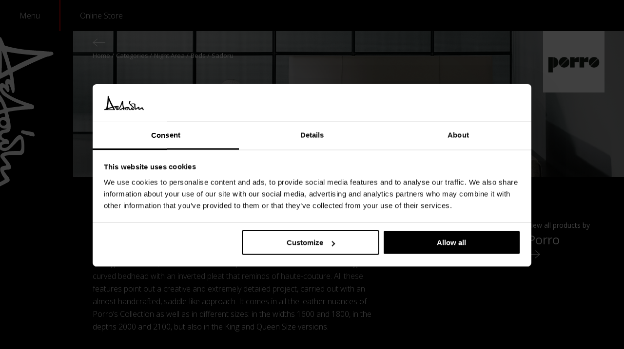

--- FILE ---
content_type: text/html; charset=UTF-8
request_url: https://deloudis.gr/product/sadoru/
body_size: 19907
content:
<!DOCTYPE html><html lang="en-US"><head><meta charset="utf-8"><meta name="viewport" content="width=device-width, initial-scale=1.0, maximum-scale=1.0, user-scalable=0"><meta name="google-site-verification" content="fhjQaV_w7yQgHvJPTVkg8yR08LEjuYR2buGJOp1lTPM" /> <script type="text/javascript" data-cookieconsent="ignore">window.dataLayer = window.dataLayer || [];

	function gtag() {
		dataLayer.push(arguments);
	}

	gtag("consent", "default", {
		ad_personalization: "denied",
		ad_storage: "denied",
		ad_user_data: "denied",
		analytics_storage: "denied",
		functionality_storage: "denied",
		personalization_storage: "denied",
		security_storage: "granted",
		wait_for_update: 500,
	});
	gtag("set", "ads_data_redaction", true);</script> <script type="text/javascript" data-cookieconsent="ignore">(function (w, d, s, l, i) {
		w[l] = w[l] || [];
		w[l].push({'gtm.start': new Date().getTime(), event: 'gtm.js'});
		var f = d.getElementsByTagName(s)[0], j = d.createElement(s), dl = l !== 'dataLayer' ? '&l=' + l : '';
		j.async = true;
		j.src = 'https://www.googletagmanager.com/gtm.js?id=' + i + dl;
		f.parentNode.insertBefore(j, f);
	})(
		window,
		document,
		'script',
		'dataLayer',
		'GTM-NRGN235'
	);</script> <script type="text/javascript"
		id="Cookiebot"
		src="https://consent.cookiebot.com/uc.js"
		data-implementation="wp"
		data-cbid="d98a182a-3a29-4428-bcd3-9c7498434f15"
						data-culture="EN"
				data-blockingmode="auto"
	></script> <meta name='robots' content='index, follow, max-image-preview:large, max-snippet:-1, max-video-preview:-1' /><style>img:is([sizes="auto" i], [sizes^="auto," i]) { contain-intrinsic-size: 3000px 1500px }</style> <script data-cfasync="false" data-pagespeed-no-defer>var gtm4wp_datalayer_name = "dataLayer";
	var dataLayer = dataLayer || [];</script> <link media="all" href="https://deloudis.gr/wp-content/cache/autoptimize/css/autoptimize_4bc7d98c22c19e77acdbc02bce886ad6.css" rel="stylesheet"><title>Sadoru - Deloudis - Contemporary design stores in Greece &amp; Cyprus</title><link rel="canonical" href="https://deloudis.gr/product/sadoru/" /><meta property="og:locale" content="en_US" /><meta property="og:type" content="article" /><meta property="og:title" content="Sadoru - Deloudis - Contemporary design stores in Greece &amp; Cyprus" /><meta property="og:description" content="Sadoru is a high and compact leather bed designed for Porro by Oscar and Gabriele Buratti. With its intimate proportions and its leather total look, Sadoru features a bedhead that is high and grand without being too deep. The bed is characterized by strong thicknesses, double stitches and by the sophisticated detail of the large [&hellip;]" /><meta property="og:url" content="https://deloudis.gr/product/sadoru/" /><meta property="og:site_name" content="Deloudis - Contemporary design stores in Greece &amp; Cyprus" /><meta property="article:publisher" content="https://www.facebook.com/deloudis" /><meta property="article:modified_time" content="2023-06-21T09:24:53+00:00" /><meta property="og:image" content="https://deloudis.gr/wp-content/uploads/2023/06/Sadoru-1.jpg" /><meta property="og:image:width" content="420" /><meta property="og:image:height" content="220" /><meta property="og:image:type" content="image/jpeg" /><meta name="twitter:card" content="summary_large_image" /><meta name="twitter:label1" content="Est. reading time" /><meta name="twitter:data1" content="1 minute" /> <script type="application/ld+json" class="yoast-schema-graph">{"@context":"https://schema.org","@graph":[{"@type":"WebPage","@id":"https://deloudis.gr/product/sadoru/","url":"https://deloudis.gr/product/sadoru/","name":"Sadoru - Deloudis - Contemporary design stores in Greece &amp; Cyprus","isPartOf":{"@id":"https://deloudis.gr/#website"},"primaryImageOfPage":{"@id":"https://deloudis.gr/product/sadoru/#primaryimage"},"image":{"@id":"https://deloudis.gr/product/sadoru/#primaryimage"},"thumbnailUrl":"https://deloudis.gr/wp-content/uploads/2023/06/Sadoru-1.jpg","datePublished":"2023-06-21T09:21:20+00:00","dateModified":"2023-06-21T09:24:53+00:00","breadcrumb":{"@id":"https://deloudis.gr/product/sadoru/#breadcrumb"},"inLanguage":"en-US","potentialAction":[{"@type":"ReadAction","target":["https://deloudis.gr/product/sadoru/"]}]},{"@type":"ImageObject","inLanguage":"en-US","@id":"https://deloudis.gr/product/sadoru/#primaryimage","url":"https://deloudis.gr/wp-content/uploads/2023/06/Sadoru-1.jpg","contentUrl":"https://deloudis.gr/wp-content/uploads/2023/06/Sadoru-1.jpg","width":420,"height":220},{"@type":"BreadcrumbList","@id":"https://deloudis.gr/product/sadoru/#breadcrumb","itemListElement":[{"@type":"ListItem","position":1,"name":"Home","item":"https://deloudis.gr/"},{"@type":"ListItem","position":2,"name":"Sadoru"}]},{"@type":"WebSite","@id":"https://deloudis.gr/#website","url":"https://deloudis.gr/","name":"Deloudis - Contemporary design stores in Greece &amp; Cyprus","description":"Browse our collection and shop online!","potentialAction":[{"@type":"SearchAction","target":{"@type":"EntryPoint","urlTemplate":"https://deloudis.gr/?s={search_term_string}"},"query-input":{"@type":"PropertyValueSpecification","valueRequired":true,"valueName":"search_term_string"}}],"inLanguage":"en-US"}]}</script> <link rel='dns-prefetch' href='//cdnjs.cloudflare.com' /><link rel='dns-prefetch' href='//fonts.googleapis.com' /> <script type="text/javascript">window._wpemojiSettings = {"baseUrl":"https:\/\/s.w.org\/images\/core\/emoji\/15.1.0\/72x72\/","ext":".png","svgUrl":"https:\/\/s.w.org\/images\/core\/emoji\/15.1.0\/svg\/","svgExt":".svg","source":{"concatemoji":"https:\/\/deloudis.gr\/wp-includes\/js\/wp-emoji-release.min.js?ver=6.8.1"}};
/*! This file is auto-generated */
!function(i,n){var o,s,e;function c(e){try{var t={supportTests:e,timestamp:(new Date).valueOf()};sessionStorage.setItem(o,JSON.stringify(t))}catch(e){}}function p(e,t,n){e.clearRect(0,0,e.canvas.width,e.canvas.height),e.fillText(t,0,0);var t=new Uint32Array(e.getImageData(0,0,e.canvas.width,e.canvas.height).data),r=(e.clearRect(0,0,e.canvas.width,e.canvas.height),e.fillText(n,0,0),new Uint32Array(e.getImageData(0,0,e.canvas.width,e.canvas.height).data));return t.every(function(e,t){return e===r[t]})}function u(e,t,n){switch(t){case"flag":return n(e,"\ud83c\udff3\ufe0f\u200d\u26a7\ufe0f","\ud83c\udff3\ufe0f\u200b\u26a7\ufe0f")?!1:!n(e,"\ud83c\uddfa\ud83c\uddf3","\ud83c\uddfa\u200b\ud83c\uddf3")&&!n(e,"\ud83c\udff4\udb40\udc67\udb40\udc62\udb40\udc65\udb40\udc6e\udb40\udc67\udb40\udc7f","\ud83c\udff4\u200b\udb40\udc67\u200b\udb40\udc62\u200b\udb40\udc65\u200b\udb40\udc6e\u200b\udb40\udc67\u200b\udb40\udc7f");case"emoji":return!n(e,"\ud83d\udc26\u200d\ud83d\udd25","\ud83d\udc26\u200b\ud83d\udd25")}return!1}function f(e,t,n){var r="undefined"!=typeof WorkerGlobalScope&&self instanceof WorkerGlobalScope?new OffscreenCanvas(300,150):i.createElement("canvas"),a=r.getContext("2d",{willReadFrequently:!0}),o=(a.textBaseline="top",a.font="600 32px Arial",{});return e.forEach(function(e){o[e]=t(a,e,n)}),o}function t(e){var t=i.createElement("script");t.src=e,t.defer=!0,i.head.appendChild(t)}"undefined"!=typeof Promise&&(o="wpEmojiSettingsSupports",s=["flag","emoji"],n.supports={everything:!0,everythingExceptFlag:!0},e=new Promise(function(e){i.addEventListener("DOMContentLoaded",e,{once:!0})}),new Promise(function(t){var n=function(){try{var e=JSON.parse(sessionStorage.getItem(o));if("object"==typeof e&&"number"==typeof e.timestamp&&(new Date).valueOf()<e.timestamp+604800&&"object"==typeof e.supportTests)return e.supportTests}catch(e){}return null}();if(!n){if("undefined"!=typeof Worker&&"undefined"!=typeof OffscreenCanvas&&"undefined"!=typeof URL&&URL.createObjectURL&&"undefined"!=typeof Blob)try{var e="postMessage("+f.toString()+"("+[JSON.stringify(s),u.toString(),p.toString()].join(",")+"));",r=new Blob([e],{type:"text/javascript"}),a=new Worker(URL.createObjectURL(r),{name:"wpTestEmojiSupports"});return void(a.onmessage=function(e){c(n=e.data),a.terminate(),t(n)})}catch(e){}c(n=f(s,u,p))}t(n)}).then(function(e){for(var t in e)n.supports[t]=e[t],n.supports.everything=n.supports.everything&&n.supports[t],"flag"!==t&&(n.supports.everythingExceptFlag=n.supports.everythingExceptFlag&&n.supports[t]);n.supports.everythingExceptFlag=n.supports.everythingExceptFlag&&!n.supports.flag,n.DOMReady=!1,n.readyCallback=function(){n.DOMReady=!0}}).then(function(){return e}).then(function(){var e;n.supports.everything||(n.readyCallback(),(e=n.source||{}).concatemoji?t(e.concatemoji):e.wpemoji&&e.twemoji&&(t(e.twemoji),t(e.wpemoji)))}))}((window,document),window._wpemojiSettings);</script> <style id='wp-emoji-styles-inline-css' type='text/css'>img.wp-smiley, img.emoji {
		display: inline !important;
		border: none !important;
		box-shadow: none !important;
		height: 1em !important;
		width: 1em !important;
		margin: 0 0.07em !important;
		vertical-align: -0.1em !important;
		background: none !important;
		padding: 0 !important;
	}</style><style id='classic-theme-styles-inline-css' type='text/css'>/*! This file is auto-generated */
.wp-block-button__link{color:#fff;background-color:#32373c;border-radius:9999px;box-shadow:none;text-decoration:none;padding:calc(.667em + 2px) calc(1.333em + 2px);font-size:1.125em}.wp-block-file__button{background:#32373c;color:#fff;text-decoration:none}</style><style id='safe-svg-svg-icon-style-inline-css' type='text/css'>.safe-svg-cover{text-align:center}.safe-svg-cover .safe-svg-inside{display:inline-block;max-width:100%}.safe-svg-cover svg{height:100%;max-height:100%;max-width:100%;width:100%}</style><style id='global-styles-inline-css' type='text/css'>:root{--wp--preset--aspect-ratio--square: 1;--wp--preset--aspect-ratio--4-3: 4/3;--wp--preset--aspect-ratio--3-4: 3/4;--wp--preset--aspect-ratio--3-2: 3/2;--wp--preset--aspect-ratio--2-3: 2/3;--wp--preset--aspect-ratio--16-9: 16/9;--wp--preset--aspect-ratio--9-16: 9/16;--wp--preset--color--black: #000000;--wp--preset--color--cyan-bluish-gray: #abb8c3;--wp--preset--color--white: #ffffff;--wp--preset--color--pale-pink: #f78da7;--wp--preset--color--vivid-red: #cf2e2e;--wp--preset--color--luminous-vivid-orange: #ff6900;--wp--preset--color--luminous-vivid-amber: #fcb900;--wp--preset--color--light-green-cyan: #7bdcb5;--wp--preset--color--vivid-green-cyan: #00d084;--wp--preset--color--pale-cyan-blue: #8ed1fc;--wp--preset--color--vivid-cyan-blue: #0693e3;--wp--preset--color--vivid-purple: #9b51e0;--wp--preset--gradient--vivid-cyan-blue-to-vivid-purple: linear-gradient(135deg,rgba(6,147,227,1) 0%,rgb(155,81,224) 100%);--wp--preset--gradient--light-green-cyan-to-vivid-green-cyan: linear-gradient(135deg,rgb(122,220,180) 0%,rgb(0,208,130) 100%);--wp--preset--gradient--luminous-vivid-amber-to-luminous-vivid-orange: linear-gradient(135deg,rgba(252,185,0,1) 0%,rgba(255,105,0,1) 100%);--wp--preset--gradient--luminous-vivid-orange-to-vivid-red: linear-gradient(135deg,rgba(255,105,0,1) 0%,rgb(207,46,46) 100%);--wp--preset--gradient--very-light-gray-to-cyan-bluish-gray: linear-gradient(135deg,rgb(238,238,238) 0%,rgb(169,184,195) 100%);--wp--preset--gradient--cool-to-warm-spectrum: linear-gradient(135deg,rgb(74,234,220) 0%,rgb(151,120,209) 20%,rgb(207,42,186) 40%,rgb(238,44,130) 60%,rgb(251,105,98) 80%,rgb(254,248,76) 100%);--wp--preset--gradient--blush-light-purple: linear-gradient(135deg,rgb(255,206,236) 0%,rgb(152,150,240) 100%);--wp--preset--gradient--blush-bordeaux: linear-gradient(135deg,rgb(254,205,165) 0%,rgb(254,45,45) 50%,rgb(107,0,62) 100%);--wp--preset--gradient--luminous-dusk: linear-gradient(135deg,rgb(255,203,112) 0%,rgb(199,81,192) 50%,rgb(65,88,208) 100%);--wp--preset--gradient--pale-ocean: linear-gradient(135deg,rgb(255,245,203) 0%,rgb(182,227,212) 50%,rgb(51,167,181) 100%);--wp--preset--gradient--electric-grass: linear-gradient(135deg,rgb(202,248,128) 0%,rgb(113,206,126) 100%);--wp--preset--gradient--midnight: linear-gradient(135deg,rgb(2,3,129) 0%,rgb(40,116,252) 100%);--wp--preset--font-size--small: 13px;--wp--preset--font-size--medium: 20px;--wp--preset--font-size--large: 36px;--wp--preset--font-size--x-large: 42px;--wp--preset--spacing--20: 0.44rem;--wp--preset--spacing--30: 0.67rem;--wp--preset--spacing--40: 1rem;--wp--preset--spacing--50: 1.5rem;--wp--preset--spacing--60: 2.25rem;--wp--preset--spacing--70: 3.38rem;--wp--preset--spacing--80: 5.06rem;--wp--preset--shadow--natural: 6px 6px 9px rgba(0, 0, 0, 0.2);--wp--preset--shadow--deep: 12px 12px 50px rgba(0, 0, 0, 0.4);--wp--preset--shadow--sharp: 6px 6px 0px rgba(0, 0, 0, 0.2);--wp--preset--shadow--outlined: 6px 6px 0px -3px rgba(255, 255, 255, 1), 6px 6px rgba(0, 0, 0, 1);--wp--preset--shadow--crisp: 6px 6px 0px rgba(0, 0, 0, 1);}:where(.is-layout-flex){gap: 0.5em;}:where(.is-layout-grid){gap: 0.5em;}body .is-layout-flex{display: flex;}.is-layout-flex{flex-wrap: wrap;align-items: center;}.is-layout-flex > :is(*, div){margin: 0;}body .is-layout-grid{display: grid;}.is-layout-grid > :is(*, div){margin: 0;}:where(.wp-block-columns.is-layout-flex){gap: 2em;}:where(.wp-block-columns.is-layout-grid){gap: 2em;}:where(.wp-block-post-template.is-layout-flex){gap: 1.25em;}:where(.wp-block-post-template.is-layout-grid){gap: 1.25em;}.has-black-color{color: var(--wp--preset--color--black) !important;}.has-cyan-bluish-gray-color{color: var(--wp--preset--color--cyan-bluish-gray) !important;}.has-white-color{color: var(--wp--preset--color--white) !important;}.has-pale-pink-color{color: var(--wp--preset--color--pale-pink) !important;}.has-vivid-red-color{color: var(--wp--preset--color--vivid-red) !important;}.has-luminous-vivid-orange-color{color: var(--wp--preset--color--luminous-vivid-orange) !important;}.has-luminous-vivid-amber-color{color: var(--wp--preset--color--luminous-vivid-amber) !important;}.has-light-green-cyan-color{color: var(--wp--preset--color--light-green-cyan) !important;}.has-vivid-green-cyan-color{color: var(--wp--preset--color--vivid-green-cyan) !important;}.has-pale-cyan-blue-color{color: var(--wp--preset--color--pale-cyan-blue) !important;}.has-vivid-cyan-blue-color{color: var(--wp--preset--color--vivid-cyan-blue) !important;}.has-vivid-purple-color{color: var(--wp--preset--color--vivid-purple) !important;}.has-black-background-color{background-color: var(--wp--preset--color--black) !important;}.has-cyan-bluish-gray-background-color{background-color: var(--wp--preset--color--cyan-bluish-gray) !important;}.has-white-background-color{background-color: var(--wp--preset--color--white) !important;}.has-pale-pink-background-color{background-color: var(--wp--preset--color--pale-pink) !important;}.has-vivid-red-background-color{background-color: var(--wp--preset--color--vivid-red) !important;}.has-luminous-vivid-orange-background-color{background-color: var(--wp--preset--color--luminous-vivid-orange) !important;}.has-luminous-vivid-amber-background-color{background-color: var(--wp--preset--color--luminous-vivid-amber) !important;}.has-light-green-cyan-background-color{background-color: var(--wp--preset--color--light-green-cyan) !important;}.has-vivid-green-cyan-background-color{background-color: var(--wp--preset--color--vivid-green-cyan) !important;}.has-pale-cyan-blue-background-color{background-color: var(--wp--preset--color--pale-cyan-blue) !important;}.has-vivid-cyan-blue-background-color{background-color: var(--wp--preset--color--vivid-cyan-blue) !important;}.has-vivid-purple-background-color{background-color: var(--wp--preset--color--vivid-purple) !important;}.has-black-border-color{border-color: var(--wp--preset--color--black) !important;}.has-cyan-bluish-gray-border-color{border-color: var(--wp--preset--color--cyan-bluish-gray) !important;}.has-white-border-color{border-color: var(--wp--preset--color--white) !important;}.has-pale-pink-border-color{border-color: var(--wp--preset--color--pale-pink) !important;}.has-vivid-red-border-color{border-color: var(--wp--preset--color--vivid-red) !important;}.has-luminous-vivid-orange-border-color{border-color: var(--wp--preset--color--luminous-vivid-orange) !important;}.has-luminous-vivid-amber-border-color{border-color: var(--wp--preset--color--luminous-vivid-amber) !important;}.has-light-green-cyan-border-color{border-color: var(--wp--preset--color--light-green-cyan) !important;}.has-vivid-green-cyan-border-color{border-color: var(--wp--preset--color--vivid-green-cyan) !important;}.has-pale-cyan-blue-border-color{border-color: var(--wp--preset--color--pale-cyan-blue) !important;}.has-vivid-cyan-blue-border-color{border-color: var(--wp--preset--color--vivid-cyan-blue) !important;}.has-vivid-purple-border-color{border-color: var(--wp--preset--color--vivid-purple) !important;}.has-vivid-cyan-blue-to-vivid-purple-gradient-background{background: var(--wp--preset--gradient--vivid-cyan-blue-to-vivid-purple) !important;}.has-light-green-cyan-to-vivid-green-cyan-gradient-background{background: var(--wp--preset--gradient--light-green-cyan-to-vivid-green-cyan) !important;}.has-luminous-vivid-amber-to-luminous-vivid-orange-gradient-background{background: var(--wp--preset--gradient--luminous-vivid-amber-to-luminous-vivid-orange) !important;}.has-luminous-vivid-orange-to-vivid-red-gradient-background{background: var(--wp--preset--gradient--luminous-vivid-orange-to-vivid-red) !important;}.has-very-light-gray-to-cyan-bluish-gray-gradient-background{background: var(--wp--preset--gradient--very-light-gray-to-cyan-bluish-gray) !important;}.has-cool-to-warm-spectrum-gradient-background{background: var(--wp--preset--gradient--cool-to-warm-spectrum) !important;}.has-blush-light-purple-gradient-background{background: var(--wp--preset--gradient--blush-light-purple) !important;}.has-blush-bordeaux-gradient-background{background: var(--wp--preset--gradient--blush-bordeaux) !important;}.has-luminous-dusk-gradient-background{background: var(--wp--preset--gradient--luminous-dusk) !important;}.has-pale-ocean-gradient-background{background: var(--wp--preset--gradient--pale-ocean) !important;}.has-electric-grass-gradient-background{background: var(--wp--preset--gradient--electric-grass) !important;}.has-midnight-gradient-background{background: var(--wp--preset--gradient--midnight) !important;}.has-small-font-size{font-size: var(--wp--preset--font-size--small) !important;}.has-medium-font-size{font-size: var(--wp--preset--font-size--medium) !important;}.has-large-font-size{font-size: var(--wp--preset--font-size--large) !important;}.has-x-large-font-size{font-size: var(--wp--preset--font-size--x-large) !important;}
:where(.wp-block-post-template.is-layout-flex){gap: 1.25em;}:where(.wp-block-post-template.is-layout-grid){gap: 1.25em;}
:where(.wp-block-columns.is-layout-flex){gap: 2em;}:where(.wp-block-columns.is-layout-grid){gap: 2em;}
:root :where(.wp-block-pullquote){font-size: 1.5em;line-height: 1.6;}</style><link rel='stylesheet' id='fonts-css' href='https://fonts.googleapis.com/css2?family=Open+Sans%3Awght%40300%3B400%3B600%3B700&#038;display=swap&#038;ver=6.8.1' type='text/css' media='all' /><link rel='stylesheet' id='swiper-css' href='https://cdnjs.cloudflare.com/ajax/libs/Swiper/7.0.9/swiper-bundle.min.css?ver=1.0' type='text/css' media='all' /><link rel='stylesheet' id='main-css' href='https://deloudis.gr/wp-content/themes/deloudis/css/dist/main.min.css?ver=1.0' type='text/css' media='all' /> <script type="text/javascript" src="https://deloudis.gr/wp-includes/js/jquery/jquery.min.js?ver=3.7.1" id="jquery-core-js"></script> <script type="text/javascript" src="https://deloudis.gr/wp-content/themes/deloudis/node_modules/uikit/dist/js/uikit.min.js?ver=1.0" id="uikit-js"></script> <script type="text/javascript" src="https://deloudis.gr/wp-content/themes/deloudis/node_modules/uikit/dist/js/uikit-icons.min.js?ver=6.8.1" id="uikit-icons-js"></script> <script type="text/javascript" src="https://cdnjs.cloudflare.com/ajax/libs/Swiper/7.0.9/swiper-bundle.min.js?ver=6.8.1" id="swiper-js"></script> <script type="text/javascript" id="main-js-extra">var wp_object = {"theme_url":"https:\/\/deloudis.gr\/wp-content\/themes\/deloudis"};</script> <script type="text/javascript" src="https://deloudis.gr/wp-content/themes/deloudis/js/dist/main.min.js?ver=1.0" id="main-js"></script> <link rel="https://api.w.org/" href="https://deloudis.gr/wp-json/" /><link rel="alternate" title="JSON" type="application/json" href="https://deloudis.gr/wp-json/wp/v2/product/15457" /><link rel="EditURI" type="application/rsd+xml" title="RSD" href="https://deloudis.gr/xmlrpc.php?rsd" /><meta name="generator" content="WordPress 6.8.1" /><link rel='shortlink' href='https://deloudis.gr/?p=15457' /><link rel="alternate" title="oEmbed (JSON)" type="application/json+oembed" href="https://deloudis.gr/wp-json/oembed/1.0/embed?url=https%3A%2F%2Fdeloudis.gr%2Fproduct%2Fsadoru%2F" /><link rel="alternate" title="oEmbed (XML)" type="text/xml+oembed" href="https://deloudis.gr/wp-json/oembed/1.0/embed?url=https%3A%2F%2Fdeloudis.gr%2Fproduct%2Fsadoru%2F&#038;format=xml" />  <script data-cfasync="false" data-pagespeed-no-defer type="text/javascript">var dataLayer_content = {"pagePostType":"product","pagePostType2":"single-product","pagePostAuthor":"ddotadmin"};
	dataLayer.push( dataLayer_content );</script> <script data-cfasync="false" data-pagespeed-no-defer type="text/javascript">console.warn && console.warn("[GTM4WP] Google Tag Manager container code placement set to OFF !!!");
	console.warn && console.warn("[GTM4WP] Data layer codes are active but GTM container must be loaded using custom coding !!!");</script> <link rel="icon" href="https://deloudis.gr/wp-content/uploads/2022/02/cropped-index-2-32x32.png" sizes="32x32" /><link rel="icon" href="https://deloudis.gr/wp-content/uploads/2022/02/cropped-index-2-192x192.png" sizes="192x192" /><link rel="apple-touch-icon" href="https://deloudis.gr/wp-content/uploads/2022/02/cropped-index-2-180x180.png" /><meta name="msapplication-TileImage" content="https://deloudis.gr/wp-content/uploads/2022/02/cropped-index-2-270x270.png" /><style type="text/css" id="wp-custom-css">.miller-knoll-logo {
	position: absolute;
	top: 50px;
	right: 50px;
	z-index: 10;
}
.miller-knoll-logo img {
	width: 150px;
	height: auto;
}
@media screen and (max-width: 748px) {
	.miller-knoll-logo {
		top: 75px;
		right: 15px;
	}
	.miller-knoll-logo img {
		width: 60px;
	}
}



.scroll-to-btn + svg {
	z-index: 200;
	background: #d0cccc;
}

.section-prod-cats-grid a {
	font-size: 1.45rem;
}

/* Branding on the banner */
a#CybotCookiebotDialogPoweredbyCybot,
div#CybotCookiebotDialogPoweredByText {
  display: none;
}

/* Branding on the Privacy trigger */
#CookiebotWidget .CookiebotWidget-body .CookiebotWidget-main-logo {
    display: none !important;
}


/* WCAG */
/*
.text-gray {
	color: #000;
}
.text-red {
	color: #EB0000;
}
.page-footer .footer-menu a {
	color: #B30000;	
}
.header-bar button,
.header-bar a,
.carousel-control .label,
.swiper-pagination-bullet .number,
.slides-counter,
.swiper-slide .h1,
.swiper-slide .red-line {
	background: rgba(0,0,0,0.6);
}
.carousel-control .label,
.swiper-pagination-bullet .number,
.slides-counter{
	padding: 0 10px;
}

.swiper-slide .h1 {
	display: inline-block;
	padding: 0 10px !important;
}
.swiper-slide .posts h3 {
	display: inline-block;
	padding: 0 10px;
}

.swiper-slide h3:before {
	bottom: -10px;
}

.swiper-slide .red-line {
	padding-right: 10px;
}

.label,
.slides-counter {
	color: #fff !important;
	
}
*/</style></head><body class="wp-singular product-template-default single single-product postid-15457 wp-theme-deloudis"> <svg style="display: none;"> <symbol id="deloudis-logo" version="1.1" id="Layer_1" xmlns="http://www.w3.org/2000/svg" xmlns:xlink="http://www.w3.org/1999/xlink" x="0px" y="0px" viewBox="0 0 140.785 394.5" enable-background="new 0 0 140.785 394.5" xml:space="preserve"> <g transform="translate(525.785 -272.126) rotate(90)"> <g transform="translate(286.63 397.393)"> <path d="M304.696,115.549c0.86-1.043,2.071-1.735,3.405-1.948c1.217,0,1.701,0.732,1.949,2.192
 c0.729,5.108,1.699,8.76,3.405,10.22c2.192,2.189,5.601,2.433,10.218,1.218c5.619-1.867,10.886-4.664,15.579-8.274
 c2.433-2.436,4.138-2.436,5.353,0l5.84,10.949c1.459,2.678,0.242,6.329-3.399,11.2c-5.376,8.179-9.864,16.907-13.39,26.038
 c-0.729,2.433-0.482,3.9,1.949,4.381c0.487,0.485,1.461,0.241,2.191,0c0.687-0.473,1.199-1.157,1.46-1.949
 c5.221-7.503,10.825-14.732,16.792-21.657c5.109-7.548,6.328-14.6,2.918-21.416c-2.918-6.085-6.327-12.414-10.221-19.47
 c-2.188-2.434-5.354-2.434-9.977,0l-13.143,10.219c-4.141,3.651-6.084,0.733-6.084-8.516c-0.242-6.085-3.652-8.274-9.734-6.085
 c-4.867,1.7-11.193,6.329-19.225,13.629c-2.435,1.948-3.895,1.459-4.869-1.463c-1.496-11.044-1.985-22.202-1.463-33.336
 c0.285-2.48-0.316-4.98-1.699-7.059c-1.656-2.203-4.095-3.684-6.813-4.137c-10.576-1.238-21.289-0.58-31.635,1.945
 c-2.196,0.313-4.104,1.676-5.111,3.652c-0.973,0.974-2.19,1.948-2.433,2.678c-1.216,1.3-1.216,3.319,0,4.619
 c0.551,1.242,1.289,2.392,2.188,3.41c1.701,2.676,6.568,6.812,14.36,12.656c6.81,5.109,11.19,9.49,12.896,13.139
 c1.324,2.901,1.584,6.178,0.729,9.251c-0.729,1.7-1.946,2.433-4.131,2.433c-2.438,0-3.653-1.706-4.14-4.384
 c-0.976-2.433-0.976-5.838-0.731-9.49c-0.156-0.884-0.237-1.779-0.244-2.677c-0.489-0.73-1.459-0.972-3.409-0.972
 c-3.167,0.73-5.354,1.46-6.328,2.189c-0.975,1.215-1.457,3.166-2.188,6.815c-0.26,2.442-1.281,4.74-2.92,6.568
 c-1.243,1.417-2.99,2.291-4.869,2.437c-1.836-0.245-3.5-1.208-4.625-2.678c-1.666-2.153-2.527-4.821-2.435-7.542
 c-0.092-2.505-0.847-4.941-2.187-7.059c-2.92-4.381-10.467-5.6-21.9-3.652c-3.656,0.488-8.038,1.46-13.631,2.677
 c-5.6,1.46-9.007,2.434-9.98,2.434c-1.945,0.733-3.161,0-3.407-2.189c-2.435-12.414-4.62-30.664-6.081-54.757
 c0-3.893-1.945-5.6-5.11-5.6s-5.113,1.7-6.331,5.352c-6.812,22.878-14.112,41.128-21.9,54.272
 c-4.621,7.3-9.248,12.653-14.114,15.33c-1.46,0.73-2.674,0.971-3.405,0.488c-0.78-0.402-1.086-1.359-0.684-2.139
 c0.055-0.106,0.121-0.206,0.198-0.297c0.486-1.215,2.193-2.677,4.621-4.623c2.924-2.192,4.868-3.651,5.356-3.893
 c0.684-1.49,0.163-3.257-1.22-4.137c-1.899-0.883-4.03-1.139-6.084-0.729l-9.488,2.433c-1.217,0.244-1.947,0-2.19-0.732
 c-0.245-0.485,0-0.972,0.729-1.7c5.031-2.288,10.242-4.161,15.578-5.6c2.188-0.486,3.165-0.972,3.407-0.972
 c0.858-0.322,1.497-1.054,1.7-1.948c0.244-2.433-1.7-3.649-5.837-3.9c-9.738-0.486-23.365,0.977-41.375,4.381
 c-1.218,0.486-1.952,0.247-2.432-0.486c-6.572-12.656-14.358-28.472-23.367-47.942c-9-19.956-13.871-31.635-14.6-34.557
 c0-2.434-1.215-5.355-2.435-9c-1.456-3.408-2.431-5.113-2.918-5.601c-1.653-0.47-3.428-0.203-4.87,0.729
 c-0.728,0.485-1.215,1.945-1.7,3.9c-0.729,12.164-2.432,30.417-3.892,54.754c-2.187,20.927-5.361,38.938-9.738,53.295
 c-0.078,1.114-0.409,2.196-0.968,3.163c-0.244,1.095-1.099,1.949-2.194,2.192c-3.408,0.971-9,3.407-16.549,7.057
 c-2.19,1.218-2.19,2.919-0.487,5.111c-0.239,1.7,0.977,2.919,3.411,3.163c4.621,0.727,17.519,0.974,38.934,0.485
 c26.77-0.73,44.292-0.974,52.081-0.73c1.835,0.18,3.552-0.931,4.14-2.678c0.83-1.935,0.551-4.167-0.729-5.838l-8.517-16.793
 c-0.492-0.489-0.248-0.974,0-1.7c0.241-0.485,1.214-0.729,2.184-0.974l8.763-1.7c0.973-0.242,1.462-0.242,1.7,0
 c-0.27,0.304-0.514,0.63-0.731,0.974c-2.186,3.9-2.186,6.816,0.489,9c2.189,2.433,5.843,2.919,10.707,1.948h1.461
 c0,0.485,0,0.729-0.73,1.218c-1.706,1.216-2.677,2.431-2.922,4.134c-0.487,1.586-0.487,3.281,0,4.867
 c1.216,3.9,4.624,5.355,9.738,4.625c4.133-0.244,8.513-1.948,13.14-5.111c3.173-1.947,5.841-4.616,7.788-7.789
 c8.858-12.981,15.824-27.157,20.688-42.1c1.944-5.6,2.913-5.844,3.4-1.7c0.974,8.516,2.433,20.439,4.623,35.287
 c0,1.7,0,2.922-0.485,2.922c-10.69,3.293-20.737,8.396-29.702,15.087c-1.8,0.96-2.48,3.198-1.52,4.998
 c0.021,0.038,0.042,0.076,0.063,0.113c0.758,1.814,2.697,2.835,4.621,2.433c16.064,0.488,29.935,3.4,42.1,8.76
 c1.221,1.218,2.435,1.218,4.137-0.242c1.462-1.462,1.7-3.166,0.486-4.381c-4.138-8.518-6.813-15.089-7.544-19.471
 c-0.242-1.215,0.244-1.7,1.462-1.948l6.813-1.215c0.484,0,0.732,0.486,0.732,1.215c0.485,5.6,1.944,9.737,5.108,12.415
 c2.767,2.541,6.486,3.778,10.224,3.4c3.801-0.474,7.236-2.501,9.488-5.6c2.92-3.405,4.137-8.03,3.652-13.627
 c0-0.729,0-1.215,0.244-1.462c0.24,0,0.485,0.247,0.973,1.218c0.729,2.433,1.462,4.382,1.705,5.6
 c0.166,3.446,1.545,6.721,3.895,9.248c2.347,2.413,5.643,3.661,9,3.408c1.141,0.06,2.286-0.022,3.408-0.244
 c1.98-0.387,3.877-1.128,5.595-2.189c1.931-1.644,3.435-3.732,4.38-6.085c0.488-1.7,1.215-1.7,1.7,0
 c1.949,5.6,6.574,8.274,13.635,7.789c4.619-0.73,7.542-3.893,9-9.007c1.297-4.882,0.504-10.083-2.188-14.357
 c-3.512-4.707-7.51-9.03-11.928-12.9c-5.6-5.6-9.006-8.763-10.461-10.223c-3.893-3.893-3.893-6.329-0.244-6.812
 c17.037-2.193,25.553-0.733,25.311,4.134c-0.729,15.819,0.729,28.474,4.378,38.453c2.921,6.571,6.813,8.76,11.685,6.085
 C295.567,123.232,300.291,119.572,304.696,115.549z M173.279,119.683c0.245,0.247,0.489,0.488,0.731,0.733
 c0.863,3.703,1.917,7.358,3.16,10.952c0.247,0.241,0,0.485,0,0.73c-0.483,0.485-0.729,0.485-1.214,0.241
 c-6.143-2.121-12.515-3.509-18.983-4.137c-0.526,0.075-1.034-0.229-1.216-0.729c0-0.486,0.243-0.73,0.729-0.971l15.819-6.818
 L173.279,119.683z M212.461,115.793c1.143,1.809,1.494,4.006,0.975,6.082c-0.73,2.192-2.43,3.893-5.354,5.111
 c-3.164,0.733-5.594,0-7.06-2.189c-1.457-2.436-1.22-5.114,0.487-8.519c1.945-2.434,3.896-3.9,6.084-3.648
 c2.031,0.226,3.838,1.399,4.87,3.164L212.461,115.793z M43.564,42.054c0.246-3.164,0.49-4.379,0.974-4.137
 c0.245,0.24,0.245,0.974,0.729,1.218c7.81,20.828,17.082,41.079,27.746,60.6c0.299,0.81-0.003,1.72-0.729,2.189
 c-0.713,0.495-1.565,0.75-2.433,0.73c-14.844,3.651-25.313,6.818-30.667,9c-1.7,0.73-2.674,0.73-3.162,0.247
 c-0.488-0.483-0.728-1.707-0.245-3.652C39.677,88.048,42.109,66.145,43.564,42.054z M34.079,124.554h-0.487
 c0-0.486,0-0.486,0.241-0.486c14.084-5.501,28.464-10.214,43.072-14.118c0.733,0,1.463,0,1.708,0.974
 c1.457,2.433,3.65,6.57,7.3,12.411c0,0,0,0.244-0.488,0.732c-0.488,0.488-0.724,0.486-0.968,0.486
 c-14.847-0.732-31.639-0.732-50.376,0L34.079,124.554z"/> <path d="M235.339,45.281c-3.41,0.732-5.118,1.95-6.086,3.648c-0.997,3.922-1.73,7.906-2.194,11.926
 c-0.965,5.355-1.457,9.249-2.434,11.44c-0.241,2.431,0.488,4.379,2.434,5.353c2.194,0.729,3.9,0.244,4.871-2.189
 c2.1-5.114,3.729-10.409,4.869-15.819c1.217-4.867,1.946-8.518,2.678-10.952C239.959,46.013,238.502,44.795,235.339,45.281z"/> </g> </g> </symbol> <symbol id="deloudis-logo2" version="1.1" id="Layer_1" xmlns="http://www.w3.org/2000/svg" xmlns:xlink="http://www.w3.org/1999/xlink" x="0px" y="0px" viewBox="0 0 360.88 171.843" enable-background="new 0 0 360.88 171.843"
 xml:space="preserve"> <g transform="translate(525.785 -272.126) rotate(90)"> <g transform="translate(286.63 397.393)"> <path d="M101.084-176.295c-1.043-0.86-1.735-2.071-1.948-3.405c0-1.217,0.732-1.701,2.191-1.949
 c5.108-0.729,8.761-1.699,10.221-3.405c2.189-2.192,2.433-5.601,1.218-10.218c-1.866-5.619-4.663-10.886-8.274-15.579
 c-2.436-2.433-2.436-4.138,0-5.353l10.949-5.84c2.678-1.459,6.329-0.242,11.2,3.399c8.179,5.376,16.907,9.864,26.038,13.39
 c2.433,0.729,3.9,0.482,4.381-1.949c0.484-0.487,0.241-1.461,0-2.191c-0.473-0.687-1.157-1.199-1.949-1.46
 c-7.503-5.221-14.731-10.825-21.656-16.792c-7.549-5.109-14.601-6.328-21.416-2.918c-6.086,2.918-12.414,6.327-19.471,10.221
 c-2.434,2.188-2.434,5.354,0,9.977l10.219,13.143c3.651,4.141,0.733,6.084-8.516,6.084c-6.085,0.242-8.273,3.652-6.085,9.734
 c1.7,4.867,6.329,11.193,13.629,19.225c1.948,2.435,1.459,3.895-1.463,4.869c-11.045,1.496-22.202,1.985-33.336,1.463
 c-2.479-0.285-4.981,0.316-7.06,1.699c-2.202,1.656-3.684,4.095-4.137,6.813c-1.238,10.576-0.58,21.289,1.945,31.635
 c0.313,2.196,1.676,4.104,3.652,5.111c0.974,0.973,1.947,2.19,2.678,2.433c1.3,1.216,3.319,1.216,4.619,0
 c1.242-0.551,2.393-1.289,3.41-2.188c2.676-1.701,6.812-6.568,12.656-14.36c5.108-6.81,9.489-11.19,13.139-12.896
 c2.901-1.324,6.178-1.584,9.251-0.729c1.7,0.729,2.433,1.946,2.433,4.131c0,2.438-1.706,3.653-4.384,4.14
 c-2.433,0.976-5.838,0.976-9.49,0.731c-0.884,0.156-1.779,0.237-2.677,0.244c-0.73,0.489-0.973,1.459-0.973,3.409
 c0.73,3.167,1.461,5.354,2.189,6.328c1.215,0.975,3.166,1.457,6.814,2.188c2.442,0.26,4.74,1.281,6.568,2.92
 c1.416,1.243,2.291,2.99,2.436,4.869c-0.244,1.836-1.207,3.5-2.678,4.625c-2.153,1.666-4.82,2.527-7.541,2.435
 c-2.506,0.092-4.941,0.847-7.06,2.187c-4.381,2.92-5.601,10.467-3.651,21.9c0.487,3.656,1.459,8.038,2.676,13.631
 c1.461,5.6,2.435,9.007,2.435,9.98c0.733,1.944,0,3.16-2.188,3.406c-12.414,2.436-30.664,4.621-54.758,6.082
 c-3.893,0-5.6,1.944-5.6,5.109s1.7,5.113,5.352,6.331c22.879,6.812,41.129,14.112,54.272,21.899
 c7.3,4.621,12.653,9.249,15.33,14.114c0.729,1.46,0.971,2.674,0.487,3.405c-0.401,0.78-1.359,1.086-2.139,0.684
 c-0.105-0.055-0.205-0.121-0.297-0.198c-1.215-0.486-2.677-2.193-4.623-4.621c-2.191-2.924-3.65-4.868-3.893-5.356
 c-1.49-0.684-3.257-0.163-4.137,1.22c-0.885,1.899-1.14,4.03-0.729,6.084l2.433,9.488c0.244,1.217,0,1.947-0.732,2.19
 c-0.484,0.245-0.972,0-1.699-0.729c-2.288-5.031-4.161-10.242-5.6-15.578c-0.486-2.188-0.973-3.165-0.973-3.407
 c-0.322-0.858-1.054-1.497-1.947-1.7c-2.434-0.244-3.649,1.7-3.9,5.836c-0.486,9.738,0.977,23.365,4.381,41.375
 c0.486,1.218,0.247,1.952-0.486,2.432C70.165,50.023,54.35,57.809,34.88,66.819c-19.957,9-31.635,13.871-34.558,14.6
 c-2.433,0-5.354,1.215-9,2.435c-3.407,1.456-5.112,2.431-5.6,2.918c-0.47,1.653-0.203,3.428,0.729,4.87
 c0.485,0.728,1.945,1.215,3.9,1.7c12.164,0.729,30.417,2.432,54.754,3.892c20.928,2.187,38.938,5.361,53.295,9.738
 c1.114,0.078,2.196,0.409,3.163,0.968c1.095,0.244,1.949,1.099,2.192,2.194c0.971,3.408,3.406,9,7.057,16.549
 c1.219,2.19,2.919,2.19,5.111,0.487c1.699,0.239,2.919-0.977,3.162-3.411c0.728-4.621,0.975-17.519,0.485-38.934
 c-0.729-26.77-0.974-44.292-0.729-52.081c0.18-1.835-0.931-3.552-2.678-4.14c-1.936-0.83-4.167-0.551-5.838,0.729l-16.793,8.517
 c-0.49,0.492-0.975,0.248-1.701,0c-0.484-0.241-0.729-1.214-0.974-2.184l-1.7-8.763c-0.241-0.973-0.241-1.462,0-1.7
 c0.305,0.27,0.631,0.514,0.975,0.731c3.9,2.186,6.816,2.186,9-0.489c2.433-2.189,2.919-5.843,1.947-10.707v-1.461
 c0.485,0,0.73,0,1.219,0.73c1.216,1.706,2.431,2.677,4.134,2.922c1.586,0.487,3.281,0.487,4.867,0
 c3.899-1.216,5.354-4.624,4.625-9.738c-0.244-4.133-1.948-8.513-5.111-13.14c-1.946-3.174-4.616-5.842-7.788-7.789
 C90.044-22.596,75.87-29.562,60.926-34.426c-5.601-1.943-5.844-2.913-1.7-3.4c8.516-0.974,20.439-2.433,35.287-4.623
 c1.7,0,2.922,0,2.922,0.485c3.294,10.69,8.396,20.737,15.087,29.702c0.961,1.8,3.198,2.48,4.999,1.52
 c0.037-0.02,0.075-0.041,0.112-0.063c1.813-0.758,2.835-2.697,2.433-4.621c0.488-16.064,3.4-29.936,8.76-42.1
 c1.219-1.221,1.219-2.435-0.241-4.137c-1.462-1.462-3.166-1.7-4.382-0.486c-8.518,4.138-15.088,6.813-19.471,7.545
 c-1.215,0.242-1.699-0.244-1.947-1.463l-1.215-6.813c0-0.484,0.485-0.732,1.215-0.732c5.6-0.485,9.736-1.944,12.414-5.108
 c2.541-2.767,3.779-6.486,3.4-10.224c-0.473-3.801-2.5-7.236-5.6-9.488c-3.405-2.92-8.03-4.137-13.627-3.652
 c-0.729,0-1.215,0-1.462-0.244c0-0.24,0.247-0.485,1.218-0.973c2.434-0.729,4.382-1.462,5.6-1.705
 c3.445-0.166,6.722-1.545,9.248-3.895c2.413-2.347,3.661-5.643,3.408-9c0.06-1.141-0.022-2.286-0.244-3.408
 c-0.387-1.98-1.128-3.877-2.188-5.595c-1.645-1.931-3.732-3.435-6.085-4.38c-1.7-0.488-1.7-1.215,0-1.7
 c5.6-1.949,8.273-6.574,7.789-13.635c-0.73-4.619-3.894-7.542-9.008-9c-4.881-1.297-10.083-0.504-14.356,2.188
 c-4.707,3.512-9.03,7.51-12.9,11.928c-5.6,5.6-8.763,9.006-10.223,10.461c-3.894,3.893-6.329,3.893-6.812,0.244
 c-2.193-17.037-0.733-25.553,4.133-25.311c15.819,0.729,28.475-0.729,38.453-4.378c6.571-2.921,8.761-6.813,6.086-11.685
 C108.767-167.166,105.107-171.889,101.084-176.295z M105.218-44.878c0.247-0.245,0.488-0.488,0.732-0.73
 c3.703-0.863,7.359-1.918,10.953-3.16c0.24-0.248,0.484,0,0.729,0c0.485,0.482,0.485,0.729,0.241,1.213
 c-2.121,6.144-3.51,12.516-4.137,18.983c0.074,0.526-0.23,1.034-0.729,1.216c-0.485,0-0.729-0.243-0.971-0.729l-6.818-15.819
 L105.218-44.878z M101.328-84.059c1.81-1.143,4.008-1.494,6.082-0.975c2.192,0.73,3.894,2.43,5.111,5.354
 c0.733,3.164,0,5.594-2.188,7.06c-2.437,1.457-5.114,1.22-8.52-0.487c-2.434-1.945-3.899-3.896-3.647-6.084
 c0.226-2.031,1.398-3.838,3.164-4.87L101.328-84.059z M27.589,84.838c-3.164-0.246-4.379-0.49-4.137-0.974
 c0.24-0.245,0.974-0.245,1.218-0.729c20.828-7.81,41.079-17.082,60.6-27.746c0.811-0.299,1.72,0.003,2.189,0.729
 c0.495,0.713,0.75,1.565,0.729,2.433c3.651,14.844,6.818,25.313,9,30.667c0.73,1.7,0.73,2.674,0.247,3.162
 s-1.707,0.728-3.651,0.245C73.583,88.724,51.68,86.293,27.589,84.838z M110.089,94.323v0.487c-0.486,0-0.486,0-0.486-0.241
 c-5.501-14.084-10.215-28.464-14.117-43.072c0-0.733,0-1.463,0.974-1.708c2.433-1.457,6.569-3.65,12.411-7.3
 c0,0,0.244,0,0.731,0.488c0.488,0.488,0.486,0.724,0.486,0.968c-0.732,14.847-0.732,31.639,0,50.376L110.089,94.323z"/> <path d="M30.816-106.937c0.732,3.41,1.95,5.118,3.648,6.086c3.922,0.997,7.906,1.73,11.926,2.194
 c5.355,0.965,9.249,1.457,11.439,2.434c2.432,0.241,4.38-0.488,5.354-2.434c0.729-2.194,0.244-3.9-2.189-4.871
 c-5.113-2.1-10.408-3.729-15.818-4.869c-4.867-1.217-8.518-1.946-10.952-2.678C31.548-111.557,30.329-110.1,30.816-106.937z"/> </g> </g> </symbol> <symbol id="arrow-left" viewBox="0 0 24 24" xmlns="http://www.w3.org/2000/svg" fill-rule="evenodd" clip-rule="evenodd"><path d="M2.117 12l7.527 6.235-.644.765-9-7.521 9-7.479.645.764-7.529 6.236h21.884v1h-21.883z"/></symbol> <symbol id="arrow-right" viewBox="0 0 24 24" xmlns="http://www.w3.org/2000/svg" fill-rule="evenodd" clip-rule="evenodd"><path d="M21.883 12l-7.527 6.235.644.765 9-7.521-9-7.479-.645.764 7.529 6.236h-21.884v1h21.883z"/></symbol> <symbol id="arrow-down" viewBox="0 0 24 24" xmlns="http://www.w3.org/2000/svg" fill-rule="evenodd" clip-rule="evenodd"><path d="M11 21.883l-6.235-7.527-.765.644 7.521 9 7.479-9-.764-.645-6.236 7.529v-21.884h-1v21.883z"/></symbol> <symbol id="arrow-up" viewBox="0 0 24 24" xmlns="http://www.w3.org/2000/svg" fill-rule="evenodd" clip-rule="evenodd"><path d="M11 2.206l-6.235 7.528-.765-.645 7.521-9 7.479 9-.764.646-6.236-7.53v21.884h-1v-21.883z"/></symbol> <symbol id="chevron-right" xmlns="http://www.w3.org/2000/svg" viewBox="0 0 24 24"><path d="M5 3l3.057-3 11.943 12-11.943 12-3.057-3 9-9z"/></symbol> <symbol id="enlarge" xmlns="http://www.w3.org/2000/svg" viewBox="0 0 24 24"><path d="M24 10.999v-10.999h-11l3.379 3.379-13.001 13-3.378-3.378v10.999h11l-3.379-3.379 13.001-13z"/></symbol> <symbol id="pin" xmlns="http://www.w3.org/2000/svg" viewBox="0 0 24 24"><path d="M12 0c-4.198 0-8 3.403-8 7.602 0 4.198 3.469 9.21 8 16.398 4.531-7.188 8-12.2 8-16.398 0-4.199-3.801-7.602-8-7.602zm0 11c-1.657 0-3-1.343-3-3s1.343-3 3-3 3 1.343 3 3-1.343 3-3 3z"/></symbol> </svg><header class="page-header"
 uk-sticky  ><nav><div class="header-bar header-bar-mobile uk-flex uk-flex-middle uk-flex-between uk-hidden@s"> <button class="toggle-mobile-menu hamburger hamburger--slider uk-flex" type="button"
 aria-label="Toggle Mobile Menu"> <span class="hamburger-box"> <span class="hamburger-inner"></span> </span> </button> <a href="https://deloudis.gr/"> <span class="uk-hidden">Deloudis</span> <img width="110" height="39" src="https://deloudis.gr/wp-content/themes/deloudis/svg-sprites/delood-logo.svg"> </a> <a target="_blank" class="text-white text-white-hover uk-text-light" href="http://deloudis.gr/eshop/"> Store </a></div><div class="header-bar uk-flex uk-visible@s"> <button type="button" class="open-menu text-white uk-text-light"> Menu </button> <a target="_blank" class="text-white text-white-hover uk-text-light" href="http://deloudis.gr/eshop/"> Online Store </a></div><div class="menu-wrapper menu-wrapper-mobile text-white uk-position-relative uk-hidden@s"><div class="list-wrapper first uk-height-1-1"><div><div class="label red-line red-line-left uk-text-light"> Menu</div><ul id="header-menu-1" class="menu"><li id="menu-item-40" class="show-categories-menu menu-item menu-item-type-custom menu-item-object-custom menu-item-40"><a href="#">Categories</a></li><li id="menu-item-41" class="show-companies menu-item menu-item-type-post_type menu-item-object-page menu-item-41"><a href="https://deloudis.gr/brands/">Brands</a></li><li id="menu-item-19330" class="menu-item menu-item-type-post_type menu-item-object-page menu-item-19330"><a href="https://deloudis.gr/stores/">Stores</a></li><li id="menu-item-42" class="menu-item menu-item-type-post_type menu-item-object-page menu-item-42"><a href="https://deloudis.gr/projects/">Projects</a></li><li id="menu-item-43" class="menu-item menu-item-type-post_type menu-item-object-page menu-item-43"><a href="https://deloudis.gr/residences/">Residences</a></li><li id="menu-item-45" class="menu-item menu-item-type-post_type menu-item-object-page menu-item-45"><a href="https://deloudis.gr/news/">News</a></li><li id="menu-item-19912" class="menu-item menu-item-type-post_type menu-item-object-page menu-item-19912"><a href="https://deloudis.gr/our-history/">Our History</a></li><li id="menu-item-19331" class="menu-item menu-item-type-post_type menu-item-object-page menu-item-19331"><a href="https://deloudis.gr/contact-us/">Contact</a></li><li id="menu-item-19332" class="menu-item menu-item-type-custom menu-item-object-custom menu-item-19332"><a target="_blank" href="https://delood.com/">Delood</a></li><li><div class="socials uk-margin-top"> <a href="https://www.facebook.com/deloudis" target="_blank" uk-icon="icon: facebook" aria-label="Deloudis on Facebook" title="Deloudis on Facebook"></a> <a href="https://www.instagram.com/deloudis_" target="_blank" uk-icon="icon: instagram" aria-label="Deloudis on Instagram" title="Deloudis on Instagram"></a> <a href="https://www.linkedin.com/company/100979290/admin/feed/posts/" target="_blank" uk-icon="icon: linkedin" aria-label="Deloudis on LinkedIn" title="Deloudis on LinkedIn"></a> <a href="https://gr.pinterest.com/Deloudis_furniture/" target="_blank" uk-icon="icon: pinterest" aria-label="Deloudis on Pinterest" title="Deloudis on Pinterest"></a></div></li></ul></div></div><div class="list-wrapper uk-height-1-1"><div><div> <a href="#" class="back-to-prev-level uk-margin-small-bottom uk-display-inline-block" aria-label="Back to previous level"> <svg class="fill-white" width="26" height="26" aria-hidden="true"> <use xlink:href="#arrow-left"></use> </svg> </a><div class="label red-line red-line-left uk-text-light"> Categories</div></div><ul id="header-menu-2" class="menu"><li id="menu-item-67" class="menu-item menu-item-type-taxonomy menu-item-object-product_cat menu-item-has-children menu-item-67"><a href="https://deloudis.gr/product_cat/living-room/">Living Room</a><ul class="sub-menu"><li id="menu-item-98" class="menu-item menu-item-type-taxonomy menu-item-object-product_cat menu-item-98"><a href="https://deloudis.gr/product_cat/sofas/">Sofas</a></li><li id="menu-item-95" class="menu-item menu-item-type-taxonomy menu-item-object-product_cat menu-item-95"><a href="https://deloudis.gr/product_cat/armchairs/">Armchairs</a></li><li id="menu-item-96" class="menu-item menu-item-type-taxonomy menu-item-object-product_cat menu-item-96"><a href="https://deloudis.gr/product_cat/coffee-tables/">Coffee Tables</a></li><li id="menu-item-97" class="menu-item menu-item-type-taxonomy menu-item-object-product_cat menu-item-97"><a href="https://deloudis.gr/product_cat/design-furniture/">Design Furniture</a></li></ul></li><li id="menu-item-68" class="menu-item menu-item-type-taxonomy menu-item-object-product_cat menu-item-has-children menu-item-68"><a href="https://deloudis.gr/product_cat/dining-area/">Dining Area</a><ul class="sub-menu"><li id="menu-item-80" class="menu-item menu-item-type-taxonomy menu-item-object-product_cat menu-item-80"><a href="https://deloudis.gr/product_cat/chairs/">Chairs</a></li><li id="menu-item-82" class="menu-item menu-item-type-taxonomy menu-item-object-product_cat menu-item-82"><a href="https://deloudis.gr/product_cat/tables/">Tables</a></li><li id="menu-item-81" class="menu-item menu-item-type-taxonomy menu-item-object-product_cat menu-item-81"><a href="https://deloudis.gr/product_cat/storage-units/">Storage Units</a></li></ul></li><li id="menu-item-69" class="menu-item menu-item-type-taxonomy menu-item-object-product_cat current-product-ancestor current-menu-parent current-product-parent menu-item-has-children menu-item-69"><a href="https://deloudis.gr/product_cat/night-area/">Night Area</a><ul class="sub-menu"><li id="menu-item-99" class="menu-item menu-item-type-taxonomy menu-item-object-product_cat current-product-ancestor current-menu-parent current-product-parent menu-item-99"><a href="https://deloudis.gr/product_cat/beds/">Beds</a></li><li id="menu-item-100" class="menu-item menu-item-type-taxonomy menu-item-object-product_cat menu-item-100"><a href="https://deloudis.gr/product_cat/storage-units-night-area/">Storage Units</a></li><li id="menu-item-101" class="menu-item menu-item-type-taxonomy menu-item-object-product_cat menu-item-101"><a href="https://deloudis.gr/product_cat/wardrobes/">Wardrobes</a></li></ul></li><li id="menu-item-70" class="menu-item menu-item-type-taxonomy menu-item-object-product_cat menu-item-has-children menu-item-70"><a href="https://deloudis.gr/product_cat/office/">Office</a><ul class="sub-menu"><li id="menu-item-105" class="menu-item menu-item-type-taxonomy menu-item-object-product_cat menu-item-105"><a href="https://deloudis.gr/product_cat/operative-desks/">Operative Desks</a></li><li id="menu-item-104" class="menu-item menu-item-type-taxonomy menu-item-object-product_cat menu-item-104"><a href="https://deloudis.gr/product_cat/executive-desks/">Executive Desks</a></li><li id="menu-item-103" class="menu-item menu-item-type-taxonomy menu-item-object-product_cat menu-item-103"><a href="https://deloudis.gr/product_cat/conference/">Conference</a></li><li id="menu-item-102" class="menu-item menu-item-type-taxonomy menu-item-object-product_cat menu-item-102"><a href="https://deloudis.gr/product_cat/chairs-office/">Chairs</a></li><li id="menu-item-106" class="menu-item menu-item-type-taxonomy menu-item-object-product_cat menu-item-106"><a href="https://deloudis.gr/product_cat/sofas-office/">Sofas</a></li></ul></li><li id="menu-item-71" class="menu-item menu-item-type-taxonomy menu-item-object-product_cat menu-item-71"><a href="https://deloudis.gr/product_cat/outdoor/">Outdoor</a></li><li id="menu-item-72" class="menu-item menu-item-type-taxonomy menu-item-object-product_cat menu-item-72"><a href="https://deloudis.gr/product_cat/systems/">Systems</a></li><li id="menu-item-73" class="menu-item menu-item-type-taxonomy menu-item-object-product_cat menu-item-73"><a href="https://deloudis.gr/product_cat/kitchen/">Kitchen</a></li><li id="menu-item-74" class="menu-item menu-item-type-taxonomy menu-item-object-product_cat menu-item-74"><a href="https://deloudis.gr/product_cat/bathroom/">Bathroom</a></li><li id="menu-item-75" class="menu-item menu-item-type-taxonomy menu-item-object-product_cat menu-item-75"><a href="https://deloudis.gr/product_cat/lighting/">Lighting</a></li><li id="menu-item-14375" class="menu-item menu-item-type-taxonomy menu-item-object-product_cat menu-item-14375"><a href="https://deloudis.gr/product_cat/accessories/">Accessories</a></li></ul></div></div><div class="list-wrapper third uk-height-1-1"><div><div> <a href="#" class="back-to-prev-level uk-margin-small-bottom uk-display-inline-block" aria-label="Back to previous level"> <svg class="fill-white" width="26" height="26" aria-hidden="true"> <use xlink:href="#arrow-left"></use> </svg> </a><div class="label red-line red-line-left uk-text-light"></div></div><div class="dynamic-menu"></div></div></div></div><div class="menu-wrapper menu-wrapper-desktop text-white uk-position-relative uk-visible@s"><div class="uk-container uk-height-1-1"><div class="uk-height-1-1" uk-grid><div class="uk-width-1-1 uk-width-1-3@s"><div class="list-wrapper first uk-flex uk-flex-center uk-height-1-1"><ul id="header-menu-1" class="menu"><li class="show-categories-menu menu-item menu-item-type-custom menu-item-object-custom menu-item-40"><a href="#">Categories</a></li><li class="show-companies menu-item menu-item-type-post_type menu-item-object-page menu-item-41"><a href="https://deloudis.gr/brands/">Brands</a></li><li class="menu-item menu-item-type-post_type menu-item-object-page menu-item-19330"><a href="https://deloudis.gr/stores/">Stores</a></li><li class="menu-item menu-item-type-post_type menu-item-object-page menu-item-42"><a href="https://deloudis.gr/projects/">Projects</a></li><li class="menu-item menu-item-type-post_type menu-item-object-page menu-item-43"><a href="https://deloudis.gr/residences/">Residences</a></li><li class="menu-item menu-item-type-post_type menu-item-object-page menu-item-45"><a href="https://deloudis.gr/news/">News</a></li><li class="menu-item menu-item-type-post_type menu-item-object-page menu-item-19912"><a href="https://deloudis.gr/our-history/">Our History</a></li><li class="menu-item menu-item-type-post_type menu-item-object-page menu-item-19331"><a href="https://deloudis.gr/contact-us/">Contact</a></li><li class="menu-item menu-item-type-custom menu-item-object-custom menu-item-19332"><a target="_blank" href="https://delood.com/">Delood</a></li><li><div class="socials uk-margin-top"> <a href="https://www.facebook.com/deloudis" target="_blank" uk-icon="icon: facebook" aria-label="Deloudis on Facebook" title="Deloudis on Facebook"></a> <a href="https://www.instagram.com/deloudis_" target="_blank" uk-icon="icon: instagram" aria-label="Deloudis on Instagram" title="Deloudis on Instagram"></a> <a href="https://www.linkedin.com/company/100979290/admin/feed/posts/" target="_blank" uk-icon="icon: linkedin" aria-label="Deloudis on LinkedIn" title="Deloudis on LinkedIn"></a> <a href="https://gr.pinterest.com/Deloudis_furniture/" target="_blank" uk-icon="icon: pinterest" aria-label="Deloudis on Pinterest" title="Deloudis on Pinterest"></a></div></li></ul></div></div><div class="uk-width-1-1 uk-width-1-3@s"><div class="list-wrapper uk-flex uk-flex-center uk-height-1-1"><ul id="header-menu-2" class="menu"><li class="menu-item menu-item-type-taxonomy menu-item-object-product_cat menu-item-has-children menu-item-67"><a href="https://deloudis.gr/product_cat/living-room/">Living Room</a><ul class="sub-menu"><li class="menu-item menu-item-type-taxonomy menu-item-object-product_cat menu-item-98"><a href="https://deloudis.gr/product_cat/sofas/">Sofas</a></li><li class="menu-item menu-item-type-taxonomy menu-item-object-product_cat menu-item-95"><a href="https://deloudis.gr/product_cat/armchairs/">Armchairs</a></li><li class="menu-item menu-item-type-taxonomy menu-item-object-product_cat menu-item-96"><a href="https://deloudis.gr/product_cat/coffee-tables/">Coffee Tables</a></li><li class="menu-item menu-item-type-taxonomy menu-item-object-product_cat menu-item-97"><a href="https://deloudis.gr/product_cat/design-furniture/">Design Furniture</a></li></ul></li><li class="menu-item menu-item-type-taxonomy menu-item-object-product_cat menu-item-has-children menu-item-68"><a href="https://deloudis.gr/product_cat/dining-area/">Dining Area</a><ul class="sub-menu"><li class="menu-item menu-item-type-taxonomy menu-item-object-product_cat menu-item-80"><a href="https://deloudis.gr/product_cat/chairs/">Chairs</a></li><li class="menu-item menu-item-type-taxonomy menu-item-object-product_cat menu-item-82"><a href="https://deloudis.gr/product_cat/tables/">Tables</a></li><li class="menu-item menu-item-type-taxonomy menu-item-object-product_cat menu-item-81"><a href="https://deloudis.gr/product_cat/storage-units/">Storage Units</a></li></ul></li><li class="menu-item menu-item-type-taxonomy menu-item-object-product_cat current-product-ancestor current-menu-parent current-product-parent menu-item-has-children menu-item-69"><a href="https://deloudis.gr/product_cat/night-area/">Night Area</a><ul class="sub-menu"><li class="menu-item menu-item-type-taxonomy menu-item-object-product_cat current-product-ancestor current-menu-parent current-product-parent menu-item-99"><a href="https://deloudis.gr/product_cat/beds/">Beds</a></li><li class="menu-item menu-item-type-taxonomy menu-item-object-product_cat menu-item-100"><a href="https://deloudis.gr/product_cat/storage-units-night-area/">Storage Units</a></li><li class="menu-item menu-item-type-taxonomy menu-item-object-product_cat menu-item-101"><a href="https://deloudis.gr/product_cat/wardrobes/">Wardrobes</a></li></ul></li><li class="menu-item menu-item-type-taxonomy menu-item-object-product_cat menu-item-has-children menu-item-70"><a href="https://deloudis.gr/product_cat/office/">Office</a><ul class="sub-menu"><li class="menu-item menu-item-type-taxonomy menu-item-object-product_cat menu-item-105"><a href="https://deloudis.gr/product_cat/operative-desks/">Operative Desks</a></li><li class="menu-item menu-item-type-taxonomy menu-item-object-product_cat menu-item-104"><a href="https://deloudis.gr/product_cat/executive-desks/">Executive Desks</a></li><li class="menu-item menu-item-type-taxonomy menu-item-object-product_cat menu-item-103"><a href="https://deloudis.gr/product_cat/conference/">Conference</a></li><li class="menu-item menu-item-type-taxonomy menu-item-object-product_cat menu-item-102"><a href="https://deloudis.gr/product_cat/chairs-office/">Chairs</a></li><li class="menu-item menu-item-type-taxonomy menu-item-object-product_cat menu-item-106"><a href="https://deloudis.gr/product_cat/sofas-office/">Sofas</a></li></ul></li><li class="menu-item menu-item-type-taxonomy menu-item-object-product_cat menu-item-71"><a href="https://deloudis.gr/product_cat/outdoor/">Outdoor</a></li><li class="menu-item menu-item-type-taxonomy menu-item-object-product_cat menu-item-72"><a href="https://deloudis.gr/product_cat/systems/">Systems</a></li><li class="menu-item menu-item-type-taxonomy menu-item-object-product_cat menu-item-73"><a href="https://deloudis.gr/product_cat/kitchen/">Kitchen</a></li><li class="menu-item menu-item-type-taxonomy menu-item-object-product_cat menu-item-74"><a href="https://deloudis.gr/product_cat/bathroom/">Bathroom</a></li><li class="menu-item menu-item-type-taxonomy menu-item-object-product_cat menu-item-75"><a href="https://deloudis.gr/product_cat/lighting/">Lighting</a></li><li class="menu-item menu-item-type-taxonomy menu-item-object-product_cat menu-item-14375"><a href="https://deloudis.gr/product_cat/accessories/">Accessories</a></li></ul></div></div><div class="uk-width-1-1 uk-width-1-3@s"><div class="list-wrapper third uk-flex uk-flex-center uk-height-1-1"></div></div></div></div> <button type="button" class="text-red" aria-label="Close Desktop Menu" uk-close></button> <a href="https://deloudis.gr/" class="logo-wrapper uk-visible@l"> <span class="uk-hidden">Deloudis</span> <svg class="fill-white" width="141" height="395"> <use xlink:href="#deloudis-logo"></use> </svg> </a></div></nav></header><main class="page-main"><div> <a href="https://deloudis.gr/" class="logo-wrapper"> <svg class="fill-white" width="141" height="395"> <use xlink:href="#deloudis-logo"></use> </svg> </a><div class="offset-grid"><section class="section-hero uk-position-relative"><div class="uk-position-cover uk-position-z-index"><div class="uk-container uk-margin-remove"><div class="uk-flex-between uk-visible@s" uk-grid><div><div class="breadcrumbs-wrapper"> <a href="" class="go-back"> <svg class="fill-white" width="26" height="26" aria-hidden="true"> <use xlink:href="#arrow-left"></use> </svg> </a><ul class="uk-breadcrumb"><li> <a href="https://deloudis.gr/"> Home </a></li><li> <span> Categories </span></li><li> <span> Night Area <span></li><li> <a href="https://deloudis.gr/product_cat/beds/"> Beds </a></li><li> <span> Sadoru </span></li></ul></div></div><div><div class="company-brand uk-flex uk-flex-middle uk-flex-center"> <img width="400" height="400" data-src="https://deloudis.gr/wp-content/uploads/2024/08/PORRO_400X400.jpg" alt="" uk-img></div></div></div></div><div class="uk-position-center-left uk-width-1-1"><div class="uk-container uk-margin-remove"><div class="uk-flex-between uk-flex-middle" uk-grid><div><h1 class="h1 text-white uk-text-light"> Sadoru</h1><p class="h2 text-white uk-text-light"> Porro</p></div></div></div></div></div><div class="section-hero-bg section-hero-bg-big bg-lazy uk-background-cover uk-background-norepeat uk-position-relative uk-background-center-center" data-src="https://deloudis.gr/wp-content/uploads/2023/06/Sadoru.jpg" uk-img><div class="uk-position-cover uk-hidden@s"><div class="company-brand uk-position-top-right uk-flex uk-flex-center uk-flex-middle"> <img width="400" height="400" data-src="https://deloudis.gr/wp-content/uploads/2024/08/PORRO_400X400.jpg" alt="" uk-img></div></div></div> <button class="scroll-to-btn scroll-to-down-btn uk-visible@l" type="button" aria-label="Scroll to the next section"> <svg width="26" height="26" aria-hidden="true"> <use xlink:href="#arrow-down"></use> </svg> </button></section><section class="section-main-content section-scroll-to-offset-left-negative uk-margin-medium-top uk-margin-medium-bottom uk-position-relative"><div class="no-horizontal-padding@m uk-container uk-margin-remove"><section class="horizontal-medium-padding@m"><h2 class="heading h2 semi-visible-heading text-white uk-text-light uk-margin-small-bottom"> Details</h2><div class="uk-flex-between" uk-grid><div class="uk-width-1-1 uk-width-5-6@s uk-width-3-5@m"><div class="wysiwyg-editor text-white uk-text-light"><p>Sadoru is a high and compact leather bed designed for Porro by Oscar and Gabriele Buratti. With its intimate proportions and its leather total look, Sadoru features a bedhead that is high and grand without being too deep. The bed is characterized by strong thicknesses, double stitches and by the sophisticated detail of the large curved bedhead with an inverted pleat that reminds of haute-couture. All these features point out a creative and extremely detailed project, carried out with an almost handcrafted, saddle-like approach. It comes in all the leather nuances of Porro’s Collection as well as in different sizes: in the widths 1600 and 1800, in the depths 2000 and 2100, but also in the King and Queen Size versions.</p><p>&nbsp;</p></div></div><div class="uk-width-1-1 uk-width-auto@m"><div class="text-white"> <span class="h5"> View all products by </span> <a class="go-to-company-page h2 text-hover-red uk-flex uk-flex-column" href="https://deloudis.gr/product_company/porro/"> Porro <svg class="fill-white" width="26" height="26" aria-hidden="true"> <use xlink:href="#arrow-right"></use> </svg> </a></div></div></div></section><section><div class="ex-grid-xsmall-max uk-grid-collapse" uk-lightbox uk-grid><div class="width-1-2@500 uk-width-1-1"><figure class="uk-position-relative"> <img class="bg-lazy" width="1500" height="1125" data-src="https://deloudis.gr/wp-content/uploads/2023/06/20191216-23225-sadoru_01.jpg" alt="" uk-img> <a class="enlarge-photo" href="https://deloudis.gr/wp-content/uploads/2023/06/20191216-23225-sadoru_01.jpg" aria-label="Enlarge the image"> <svg class="fill-white" width="16" height="16" aria-hidden="true"> <use xlink:href="#enlarge"></use> </svg> </a></figure></div><div class="width-1-2@500 uk-width-1-1"><figure class="uk-position-relative"> <img class="bg-lazy" width="1500" height="1125" data-src="https://deloudis.gr/wp-content/uploads/2023/06/20191216-23228-sadoru_04.jpg" alt="" uk-img> <a class="enlarge-photo" href="https://deloudis.gr/wp-content/uploads/2023/06/20191216-23228-sadoru_04.jpg" aria-label="Enlarge the image"> <svg class="fill-white" width="16" height="16" aria-hidden="true"> <use xlink:href="#enlarge"></use> </svg> </a></figure></div><div class="width-1-2@500 uk-width-1-1"><figure class="uk-position-relative"> <img class="bg-lazy" width="550" height="700" data-src="https://deloudis.gr/wp-content/uploads/2023/06/Sadoru-4.jpg" alt="" uk-img> <a class="enlarge-photo" href="https://deloudis.gr/wp-content/uploads/2023/06/Sadoru-4.jpg" aria-label="Enlarge the image"> <svg class="fill-white" width="16" height="16" aria-hidden="true"> <use xlink:href="#enlarge"></use> </svg> </a></figure></div><div class="width-1-2@500 uk-width-1-1"><figure class="uk-position-relative"> <img class="bg-lazy" width="550" height="700" data-src="https://deloudis.gr/wp-content/uploads/2023/06/Sadoru-3-1.jpg" alt="" uk-img> <a class="enlarge-photo" href="https://deloudis.gr/wp-content/uploads/2023/06/Sadoru-3-1.jpg" aria-label="Enlarge the image"> <svg class="fill-white" width="16" height="16" aria-hidden="true"> <use xlink:href="#enlarge"></use> </svg> </a></figure></div></div></section></div></section></div><section class="section-prod-cats-carousel uk-position-relative"><div class="prod-cats-carousel swiper"><div class="swiper-wrapper"><div class="swiper-slide"><div class="bg-lazy uk-position-relative uk-background-cover uk-background-norepeat uk-background-center-center" uk-height-viewport data-src="https://deloudis.gr/wp-content/uploads/2026/01/office1.jpg" uk-img><div class="no-background uk-position-cover"><div class="uk-position-center"><h2 class="h1 text-white uk-text-light"> Office</h2><div class="posts uk-margin-medium-top"><article class="post"> <a class="post-link uk-display-block uk-position-relative" href="https://deloudis.gr/product_cat/operative-desks/"> <img class="post-img bg-lazy" width="228" height="252" data-src="https://deloudis.gr/wp-content/uploads/2021/12/OPERATIVE-CHAIRS.jpg" alt="" uk-img><div class="post-details uk-position-cover"><h3 class="text-white red-line red-line-bottom uk-text-uppercase"> Operative Desks</h3></div> </a></article><article class="post"> <a class="post-link uk-display-block uk-position-relative" href="https://deloudis.gr/product_cat/conference/"> <img class="post-img bg-lazy" width="228" height="252" data-src="https://deloudis.gr/wp-content/uploads/2021/12/CONFERENCE.jpg" alt="" uk-img><div class="post-details uk-position-cover"><h3 class="text-white red-line red-line-bottom uk-text-uppercase"> Conference</h3></div> </a></article><article class="post"> <a class="post-link uk-display-block uk-position-relative" href="https://deloudis.gr/product_cat/executive-desks/"> <img class="post-img bg-lazy" width="228" height="252" data-src="https://deloudis.gr/wp-content/uploads/2021/12/ECECUTIVE-DESK.jpg" alt="" uk-img><div class="post-details uk-position-cover"><h3 class="text-white red-line red-line-bottom uk-text-uppercase"> Executive Desks</h3></div> </a></article><article class="post"> <a class="post-link uk-display-block uk-position-relative" href="https://deloudis.gr/product_cat/chairs-office/"> <img class="post-img bg-lazy" width="228" height="252" data-src="https://deloudis.gr/wp-content/uploads/2021/12/CHAIR-2.jpg" alt="" uk-img><div class="post-details uk-position-cover"><h3 class="text-white red-line red-line-bottom uk-text-uppercase"> Chairs</h3></div> </a></article><article class="post"> <a class="post-link uk-display-block uk-position-relative" href="https://deloudis.gr/product_cat/sofas-office/"> <img class="post-img bg-lazy" width="228" height="252" data-src="https://deloudis.gr/wp-content/uploads/2021/12/SOFAS.jpg" alt="" uk-img><div class="post-details uk-position-cover"><h3 class="text-white red-line red-line-bottom uk-text-uppercase"> Sofas</h3></div> </a></article></div></div></div></div></div><div class="swiper-slide"><div class="bg-lazy uk-position-relative uk-background-cover uk-background-norepeat uk-background-center-center" uk-height-viewport data-src="https://deloudis.gr/wp-content/uploads/2026/01/living-room-1.jpg" uk-img><div class="no-background uk-position-cover"><div class="uk-position-center"><h2 class="h1 text-white uk-text-light"> Living Room</h2><div class="posts uk-margin-medium-top"><article class="post"> <a class="post-link uk-display-block uk-position-relative" href="https://deloudis.gr/product_cat/sofas/"> <img class="post-img bg-lazy" width="228" height="252" data-src="https://deloudis.gr/wp-content/uploads/2021/12/SOFA.jpg" alt="" uk-img><div class="post-details uk-position-cover"><h3 class="text-white red-line red-line-bottom uk-text-uppercase"> Sofas</h3></div> </a></article><article class="post"> <a class="post-link uk-display-block uk-position-relative" href="https://deloudis.gr/product_cat/armchairs/"> <img class="post-img bg-lazy" width="228" height="252" data-src="https://deloudis.gr/wp-content/uploads/2021/12/ARMCHAIR.jpg" alt="" uk-img><div class="post-details uk-position-cover"><h3 class="text-white red-line red-line-bottom uk-text-uppercase"> Armchairs</h3></div> </a></article><article class="post"> <a class="post-link uk-display-block uk-position-relative" href="https://deloudis.gr/product_cat/coffee-tables/"> <img class="post-img bg-lazy" width="228" height="252" data-src="https://deloudis.gr/wp-content/uploads/2021/12/COFFEE-TABLES.jpg" alt="" uk-img><div class="post-details uk-position-cover"><h3 class="text-white red-line red-line-bottom uk-text-uppercase"> Coffee Tables</h3></div> </a></article><article class="post"> <a class="post-link uk-display-block uk-position-relative" href="https://deloudis.gr/product_cat/design-furniture/"> <img class="post-img bg-lazy" width="228" height="252" data-src="https://deloudis.gr/wp-content/uploads/2021/12/DESIGN-FURNITURE.jpg" alt="" uk-img><div class="post-details uk-position-cover"><h3 class="text-white red-line red-line-bottom uk-text-uppercase"> Design Furniture</h3></div> </a></article></div></div></div></div></div><div class="swiper-slide"><div class="bg-lazy uk-position-relative uk-background-cover uk-background-norepeat uk-background-center-center" uk-height-viewport data-src="https://deloudis.gr/wp-content/uploads/2025/12/DINING-ROOM.jpg" uk-img><div class="no-background uk-position-cover"><div class="uk-position-center"><h2 class="h1 text-white uk-text-light"> Dining Area</h2><div class="posts uk-margin-medium-top"><article class="post"> <a class="post-link uk-display-block uk-position-relative" href="https://deloudis.gr/product_cat/chairs/"> <img class="post-img bg-lazy" width="228" height="252" data-src="https://deloudis.gr/wp-content/uploads/2021/12/CHAIR.jpg" alt="" uk-img><div class="post-details uk-position-cover"><h3 class="text-white red-line red-line-bottom uk-text-uppercase"> Chairs</h3></div> </a></article><article class="post"> <a class="post-link uk-display-block uk-position-relative" href="https://deloudis.gr/product_cat/tables/"> <img class="post-img bg-lazy" width="228" height="252" data-src="https://deloudis.gr/wp-content/uploads/2021/12/TABLE-2.jpg" alt="" uk-img><div class="post-details uk-position-cover"><h3 class="text-white red-line red-line-bottom uk-text-uppercase"> Tables</h3></div> </a></article><article class="post"> <a class="post-link uk-display-block uk-position-relative" href="https://deloudis.gr/product_cat/storage-units/"> <img class="post-img bg-lazy" width="228" height="252" data-src="https://deloudis.gr/wp-content/uploads/2022/02/storage-units-new-1-1.jpg" alt="" uk-img><div class="post-details uk-position-cover"><h3 class="text-white red-line red-line-bottom uk-text-uppercase"> Storage Units</h3></div> </a></article></div></div></div></div></div><div class="swiper-slide"><div class="bg-lazy uk-position-relative uk-background-cover uk-background-norepeat uk-background-center-center" uk-height-viewport data-src="https://deloudis.gr/wp-content/uploads/2026/01/bedroom1-1.jpg" uk-img><div class="no-background uk-position-cover"><div class="uk-position-center"><h2 class="h1 text-white uk-text-light"> Night Area</h2><div class="posts uk-margin-medium-top"><article class="post"> <a class="post-link uk-display-block uk-position-relative" href="https://deloudis.gr/product_cat/beds/"> <img class="post-img bg-lazy" width="228" height="252" data-src="https://deloudis.gr/wp-content/uploads/2021/12/BED.jpg" alt="" uk-img><div class="post-details uk-position-cover"><h3 class="text-white red-line red-line-bottom uk-text-uppercase"> Beds</h3></div> </a></article><article class="post"> <a class="post-link uk-display-block uk-position-relative" href="https://deloudis.gr/product_cat/storage-units-night-area/"> <img class="post-img bg-lazy" width="228" height="252" data-src="https://deloudis.gr/wp-content/uploads/2021/12/STORAGE-UNITS.jpg" alt="" uk-img><div class="post-details uk-position-cover"><h3 class="text-white red-line red-line-bottom uk-text-uppercase"> Storage Units</h3></div> </a></article><article class="post"> <a class="post-link uk-display-block uk-position-relative" href="https://deloudis.gr/product_cat/wardrobes/"> <img class="post-img bg-lazy" width="228" height="252" data-src="https://deloudis.gr/wp-content/uploads/2021/12/WARDROBE.jpg" alt="" uk-img><div class="post-details uk-position-cover"><h3 class="text-white red-line red-line-bottom uk-text-uppercase"> Wardrobes</h3></div> </a></article></div></div></div></div></div><div class="swiper-slide"><div class="bg-lazy uk-position-relative uk-background-cover uk-background-norepeat uk-background-center-center" uk-height-viewport data-src="https://deloudis.gr/wp-content/uploads/2025/12/outdoor.jpg" uk-img><div class="no-background uk-position-cover"><div class="uk-position-center"><h2 class="h1 text-white uk-text-light"> Outdoor</h2><div class="posts uk-margin-medium-top"><article class="post"> <a class="post-link uk-display-block uk-position-relative" href="https://deloudis.gr/product_cat/outdoor/"> <img class="post-img" width="228" height="252" data-src="https://deloudis.gr/wp-content/uploads/2021/12/OUTDOOR.jpg" alt="" uk-img><div class="post-details uk-position-cover"><h3 class="text-white red-line red-line-bottom uk-text-uppercase"> VIEW ALL</h3></div> </a></article></div></div></div></div></div><div class="swiper-slide"><div class="bg-lazy uk-position-relative uk-background-cover uk-background-norepeat uk-background-center-center" uk-height-viewport data-src="https://deloudis.gr/wp-content/uploads/2026/01/system1.jpg" uk-img><div class="no-background uk-position-cover"><div class="uk-position-center"><h2 class="h1 text-white uk-text-light"> Systems</h2><div class="posts uk-margin-medium-top"><article class="post"> <a class="post-link uk-display-block uk-position-relative" href="https://deloudis.gr/product_cat/systems/"> <img class="post-img" width="228" height="252" data-src="https://deloudis.gr/wp-content/uploads/2021/12/SYSTEMS-1.jpg" alt="" uk-img><div class="post-details uk-position-cover"><h3 class="text-white red-line red-line-bottom uk-text-uppercase"> VIEW ALL</h3></div> </a></article></div></div></div></div></div><div class="swiper-slide"><div class="bg-lazy uk-position-relative uk-background-cover uk-background-norepeat uk-background-center-center" uk-height-viewport data-src="https://deloudis.gr/wp-content/uploads/2023/11/kitchen.jpg" uk-img><div class="no-background uk-position-cover"><div class="uk-position-center"><h2 class="h1 text-white uk-text-light"> Kitchen</h2><div class="posts uk-margin-medium-top"><article class="post"> <a class="post-link uk-display-block uk-position-relative" href="https://deloudis.gr/product_cat/kitchen/"> <img class="post-img" width="228" height="252" data-src="https://deloudis.gr/wp-content/uploads/2021/12/KITCHEN.jpg" alt="" uk-img><div class="post-details uk-position-cover"><h3 class="text-white red-line red-line-bottom uk-text-uppercase"> VIEW ALL</h3></div> </a></article></div></div></div></div></div><div class="swiper-slide"><div class="bg-lazy uk-position-relative uk-background-cover uk-background-norepeat uk-background-center-center" uk-height-viewport data-src="https://deloudis.gr/wp-content/uploads/2025/12/bathroom-1.jpg" uk-img><div class="no-background uk-position-cover"><div class="uk-position-center"><h2 class="h1 text-white uk-text-light"> Bathroom</h2><div class="posts uk-margin-medium-top"><article class="post"> <a class="post-link uk-display-block uk-position-relative" href="https://deloudis.gr/product_cat/bathroom/"> <img class="post-img" width="228" height="252" data-src="https://deloudis.gr/wp-content/uploads/2021/12/BATHROOM-1.jpg" alt="" uk-img><div class="post-details uk-position-cover"><h3 class="text-white red-line red-line-bottom uk-text-uppercase"> VIEW ALL</h3></div> </a></article></div></div></div></div></div><div class="swiper-slide"><div class="bg-lazy uk-position-relative uk-background-cover uk-background-norepeat uk-background-center-center" uk-height-viewport data-src="https://deloudis.gr/wp-content/uploads/2025/12/louis-poulsen-1.jpg" uk-img><div class="no-background uk-position-cover"><div class="uk-position-center"><h2 class="h1 text-white uk-text-light"> Lighting</h2><div class="posts uk-margin-medium-top"><article class="post"> <a class="post-link uk-display-block uk-position-relative" href="https://deloudis.gr/product_cat/lighting/"> <img class="post-img" width="228" height="252" data-src="https://deloudis.gr/wp-content/uploads/2021/12/LIGHTING.jpg" alt="" uk-img><div class="post-details uk-position-cover"><h3 class="text-white red-line red-line-bottom uk-text-uppercase"> VIEW ALL</h3></div> </a></article></div></div></div></div></div><div class="swiper-slide"><div class="bg-lazy uk-position-relative uk-background-cover uk-background-norepeat uk-background-center-center" uk-height-viewport data-src="https://deloudis.gr/wp-content/uploads/2023/04/1H-1920X1080.jpg" uk-img><div class="no-background uk-position-cover"><div class="uk-position-center"><h2 class="h1 text-white uk-text-light"> Accessories</h2><div class="posts uk-margin-medium-top"><article class="post"> <a class="post-link uk-display-block uk-position-relative" href="https://deloudis.gr/product_cat/accessories/"> <img class="post-img" width="228" height="252" data-src="https://deloudis.gr/wp-content/uploads/2023/04/228X252.jpg" alt="" uk-img><div class="post-details uk-position-cover"><h3 class="text-white red-line red-line-bottom uk-text-uppercase"> VIEW ALL</h3></div> </a></article></div></div></div></div></div></div></div><div class="carousel-controls"><div class="carousel-control carousel-control-left"><div class="uk-flex uk-flex-middle uk-margin-small-bottom"> <span class="line uk-display-inline-block"></span><div class="label"> PREVIOUS</div></div><div class="slides-arrow-wrapper uk-flex uk-flex-middle uk-flex-right"><div class="slides-counter uk-flex uk-flex-middle uk-margin-small-right uk-visible@s"> <span class="prev"></span> <span>/</span> <span class="total"> 10 </span></div><div class="slides-arrow-wrapper-inner"> <button class="prev-slide" type="button" aria-label="Previous slide"> <svg width="26" height="26" aria-hidden="true"> <use xlink:href="#arrow-left"></use> </svg> </button></div></div></div><div class="carousel-control carousel-control-right"><div class="uk-flex uk-flex-middle uk-margin-small-bottom"><div class="label uk-text-right"> NEXT</div> <span class="line uk-display-inline-block"></span></div><div class="slides-arrow-wrapper uk-flex uk-flex-middle"><div class="slides-arrow-wrapper-inner uk-text-right"> <button class="next-slide" type="button" aria-label="Next slide"> <svg width="26" height="26" aria-hidden="true"> <use xlink:href="#arrow-right"></use> </svg> </button></div><div class="slides-counter uk-flex uk-flex-middle uk-margin-small-left uk-visible@s"> <span class="next">1</span> <span>/</span> <span class="total"> 10 </span></div></div></div></div><div class="carousel-pagination"></div></section><section class="section-promo uk-position-relative"><div class="promo-carousel swiper"><div class="swiper-wrapper"><div class="swiper-slide"><div class="uk-position-relative" uk-height-viewport><div class="bg-lazy uk-background-cover uk-background-norepeat uk-height-viewport uk-background-center-center" uk-height-1-1 data-src="https://deloudis.gr/wp-content/uploads/2025/08/poliform-site.jpg" uk-img><div class="no-background uk-position-cover"><div class="offset-block uk-position-center-left"><p class="slide-label h5 text-white uk-text-light uk-margin-small-bottom uk-text-uppercase"> VIEW OUR COLLECTION</p><div class="slide-line-wrapper uk-flex uk-flex-middle uk-margin-top"> <span class="line"></span> <a class="slide-link h5 text-white text-white-hover uk-text-uppercase" href="https://deloudis.gr/eshop/" target="_blank"> SHOP NOW </a></div></div></div></div></div></div><div class="swiper-slide"><div class="uk-position-relative" uk-height-viewport><div class="bg-lazy uk-background-cover uk-background-norepeat uk-height-viewport uk-background-center-center" uk-height-1-1 data-src="https://deloudis.gr/wp-content/uploads/2024/11/FF34.jpg" uk-img><div class="no-background uk-position-cover"><div class="offset-block uk-position-center-left"><p class="slide-label h5 text-white uk-text-light uk-margin-small-bottom uk-text-uppercase"> VIEW OUR COLLECTION</p><div class="slide-line-wrapper uk-flex uk-flex-middle uk-margin-top"> <span class="line"></span> <a class="slide-link h5 text-white text-white-hover uk-text-uppercase" href="https://deloudis.gr/eshop/" target="_blank"> SHOP NOW </a></div></div></div></div></div></div><div class="swiper-slide"><div class="uk-position-relative" uk-height-viewport><div class="bg-lazy uk-background-cover uk-background-norepeat uk-height-viewport uk-background-center-center" uk-height-1-1 data-src="https://deloudis.gr/wp-content/uploads/2024/12/13.jpg" uk-img><div class="no-background uk-position-cover"><div class="offset-block uk-position-center-left"><p class="slide-label h5 text-white uk-text-light uk-margin-small-bottom uk-text-uppercase"> VIEW OUR COLLECTION</p><div class="slide-line-wrapper uk-flex uk-flex-middle uk-margin-top"> <span class="line"></span> <a class="slide-link h5 text-white text-white-hover uk-text-uppercase" href="https://deloudis.gr/eshop/" target=""> SHOP NOW </a></div></div></div></div></div></div><div class="swiper-slide"><div class="uk-position-relative" uk-height-viewport><div class="bg-lazy uk-background-cover uk-background-norepeat uk-height-viewport uk-background-center-center" uk-height-1-1 data-src="https://deloudis.gr/wp-content/uploads/2024/12/17jpg.jpg" uk-img><div class="no-background uk-position-cover"><div class="offset-block uk-position-center-left"><p class="slide-label h5 text-white uk-text-light uk-margin-small-bottom uk-text-uppercase"> VIEW OUR COLLECTION</p><div class="slide-line-wrapper uk-flex uk-flex-middle uk-margin-top"> <span class="line"></span> <a class="slide-link h5 text-white text-white-hover uk-text-uppercase" href="https://deloudis.gr/eshop/" target="_blank"> SHOP NOW </a></div></div></div></div></div></div><div class="swiper-slide"><div class="uk-position-relative" uk-height-viewport><div class="bg-lazy uk-background-cover uk-background-norepeat uk-height-viewport uk-background-center-center" uk-height-1-1 data-src="https://deloudis.gr/wp-content/uploads/2024/12/14.jpg" uk-img><div class="no-background uk-position-cover"><div class="offset-block uk-position-center-left"><p class="slide-label h5 text-white uk-text-light uk-margin-small-bottom uk-text-uppercase"> VIEW OUR COLLECTION</p><div class="slide-line-wrapper uk-flex uk-flex-middle uk-margin-top"> <span class="line"></span> <a class="slide-link h5 text-white text-white-hover uk-text-uppercase" href="https://deloudis.gr/eshop/" target=""> SHOP NOW </a></div></div></div></div></div></div><div class="swiper-slide"><div class="uk-position-relative" uk-height-viewport><div class="bg-lazy uk-background-cover uk-background-norepeat uk-height-viewport uk-background-center-center" uk-height-1-1 data-src="https://deloudis.gr/wp-content/uploads/2024/12/12.jpg" uk-img><div class="no-background uk-position-cover"><div class="offset-block uk-position-center-left"><p class="slide-label h5 text-white uk-text-light uk-margin-small-bottom uk-text-uppercase"> VIEW OUR COLLECTION</p><div class="slide-line-wrapper uk-flex uk-flex-middle uk-margin-top"> <span class="line"></span> <a class="slide-link h5 text-white text-white-hover uk-text-uppercase" href="https://deloudis.gr/eshop/" target=""> SHOP NOW </a></div></div></div></div></div></div><div class="swiper-slide"><div class="uk-position-relative" uk-height-viewport><div class="bg-lazy uk-background-cover uk-background-norepeat uk-height-viewport uk-background-center-center" uk-height-1-1 data-src="https://deloudis.gr/wp-content/uploads/2024/08/thess18.jpg" uk-img><div class="no-background uk-position-cover"><div class="offset-block uk-position-center-left"><div class="slide-line-wrapper uk-flex uk-flex-middle uk-margin-top"> <span class="line"></span> <a class="slide-link h5 text-white text-white-hover uk-text-uppercase" href="https://deloudis.gr/eshop/product-brand/flos/" target=""> SHOP NOW </a></div></div></div></div></div></div><div class="swiper-slide"><div class="uk-position-relative" uk-height-viewport><div class="bg-lazy uk-background-cover uk-background-norepeat uk-height-viewport uk-background-center-center" uk-height-1-1 data-src="https://deloudis.gr/wp-content/uploads/2024/12/15.jpg" uk-img><div class="no-background uk-position-cover"><div class="offset-block uk-position-center-left"><p class="slide-label h5 text-white uk-text-light uk-margin-small-bottom uk-text-uppercase"> VIEW OUR COLLECTION</p><div class="slide-line-wrapper uk-flex uk-flex-middle uk-margin-top"> <span class="line"></span> <a class="slide-link h5 text-white text-white-hover uk-text-uppercase" href="https://deloudis.gr/eshop/" target="_blank"> SHOP NOW </a></div></div></div></div></div></div></div></div><div class="carousel-controls"><div class="carousel-control carousel-control-left"><div class="uk-flex uk-flex-middle uk-margin-small-bottom"> <span class="line uk-display-inline-block"></span><div class="label"> PREVIOUS</div></div><div class="uk-flex uk-flex-middle uk-flex-right"> <button class="prev-slide" type="button" aria-label="Previous slide"> <svg width="26" height="26" aria-hidden="true"> <use xlink:href="#arrow-left"></use> </svg> </button></div></div><div class="carousel-control carousel-control-right"><div class="uk-flex uk-flex-middle uk-margin-small-bottom"><div class="label"> NEXT</div> <span class="line uk-display-inline-block"></span></div><div class="uk-flex uk-flex-middle"> <button class="next-slide" type="button" aria-label="Next slide"> <svg width="26" height="26" aria-hidden="true"> <use xlink:href="#arrow-right"></use> </svg> </button></div></div></div><div class="carousel-pagination uk-hidden@s"></div></section></div></main><footer class="page-footer uk-position-relative"><nav><div class="uk-container"><div uk-grid><div class="uk-width-1-1 uk-width-1-3@l"><h4 class="uk-margin-bottom"> Information</h4><ul id="footer-menu-1" class="footer-menu"><li id="menu-item-120" class="menu-item menu-item-type-post_type menu-item-object-page menu-item-120"><a href="https://deloudis.gr/our-history/">Our History</a></li><li id="menu-item-119" class="menu-item menu-item-type-post_type menu-item-object-page menu-item-119"><a href="https://deloudis.gr/contact-us/">Contact</a></li><li id="menu-item-121" class="menu-item menu-item-type-post_type menu-item-object-page menu-item-121"><a href="https://deloudis.gr/stores/">Stores</a></li><li id="menu-item-17945" class="menu-item menu-item-type-post_type menu-item-object-page menu-item-17945"><a href="https://deloudis.gr/cookie-policy/">Cookie Policy</a></li></ul></div><div class="uk-width-1-1 uk-width-1-3@l"><h4 class="uk-margin-bottom"> Content</h4><ul id="footer-menu-2" class="footer-menu"><li id="menu-item-124" class="menu-item menu-item-type-post_type menu-item-object-page menu-item-124"><a href="https://deloudis.gr/brands/">Brands</a></li><li id="menu-item-126" class="menu-item menu-item-type-post_type menu-item-object-page menu-item-126"><a href="https://deloudis.gr/projects/">Projects</a></li><li id="menu-item-127" class="menu-item menu-item-type-post_type menu-item-object-page menu-item-127"><a href="https://deloudis.gr/residences/">Residences</a></li></ul></div><div class="uk-width-1-1 uk-width-1-3@l uk-flex-first uk-flex-last@m"><h4 class="uk-margin-bottom"> Subscribe</h4> <script>(function() {
	window.mc4wp = window.mc4wp || {
		listeners: [],
		forms: {
			on: function(evt, cb) {
				window.mc4wp.listeners.push(
					{
						event   : evt,
						callback: cb
					}
				);
			}
		}
	}
})();</script><form id="mc4wp-form-1" class="mc4wp-form mc4wp-form-208" method="post" data-id="208" data-name="Subscription form from website" ><div class="mc4wp-form-fields"><span id="newsletter" class="uk-hidden">Newsletter</span> <input type="email" name="email" aria-labelledby="newsletter" placeholder="Enter your email address"> <button type="submit" aria-label="Subscribe to Mailchimp form"> <svg width="16" height="16" aria-hidden="true"> <use xlink:href="#chevron-right"></use> </svg> </button></div><label style="display: none !important;">Leave this field empty if you're human: <input type="text" name="_mc4wp_honeypot" value="" tabindex="-1" autocomplete="off" /></label><input type="hidden" name="_mc4wp_timestamp" value="1769594927" /><input type="hidden" name="_mc4wp_form_id" value="208" /><input type="hidden" name="_mc4wp_form_element_id" value="mc4wp-form-1" /><div class="mc4wp-response"></div></form><div class="socials uk-margin-top"> <a href="https://www.facebook.com/deloudis" target="_blank" uk-icon="icon: facebook" aria-label="Deloudis on Facebook" title="Deloudis on Facebook"></a> <a href="https://www.instagram.com/deloudis_" target="_blank" uk-icon="icon: instagram" aria-label="Deloudis on Instagram" title="Deloudis on Instagram"></a> <a href="https://www.linkedin.com/company/100979290/admin/feed/posts/" target="_blank" uk-icon="icon: linkedin" aria-label="Deloudis on LinkedIn" title="Deloudis on LinkedIn"></a> <a href="https://gr.pinterest.com/Deloudis_furniture/" target="_blank" uk-icon="icon: pinterest" aria-label="Deloudis on Pinterest" title="Deloudis on Pinterest"></a></div></div></div><div class="top-brands uk-margin-medium"><h5 class="title uk-margin-bottom"> Top Brands</h5><div class="list uk-flex uk-flex-wrap"><figure class="uk-margin-remove uk-flex uk-flex-middle"> <a href="https://deloudis.gr/product_company/bebitalia/"> <img class="company-img" width="100" height="82" data-src="https://deloudis.gr/wp-content/uploads/2024/08/B-B-italia-footer.png" alt="" uk-img> </a></figure><figure class="uk-margin-remove uk-flex uk-flex-middle"> <a href="https://deloudis.gr/product_company/cassina/"> <img class="company-img" width="100" height="23" data-src="https://deloudis.gr/wp-content/uploads/2024/08/cassina-footer-new.png" alt="" uk-img> </a></figure><figure class="uk-margin-remove uk-flex uk-flex-middle"> <a href="https://deloudis.gr/product_company/maxalto/"> <img class="company-img" width="100" height="19" data-src="https://deloudis.gr/wp-content/uploads/2024/08/maxalto-footer.png" alt="" uk-img> </a></figure><figure class="uk-margin-remove uk-flex uk-flex-middle"> <a href="https://deloudis.gr/product_company/arclinea/"> <img class="company-img" width="100" height="22" data-src="https://deloudis.gr/wp-content/uploads/2024/08/Arclinea-footer.png" alt="" uk-img> </a></figure><figure class="uk-margin-remove uk-flex uk-flex-middle"> <a href="https://deloudis.gr/product_company/poliform/"> <img class="company-img" width="100" height="22" data-src="https://deloudis.gr/wp-content/uploads/2024/08/poliform-footer.png" alt="" uk-img> </a></figure><figure class="uk-margin-remove uk-flex uk-flex-middle"> <a href="https://deloudis.gr/product_company/flos/"> <img class="company-img" width="100" height="38" data-src="https://deloudis.gr/wp-content/uploads/2024/08/Flos-footer.png" alt="" uk-img> </a></figure><figure class="uk-margin-remove uk-flex uk-flex-middle"> <a href="https://deloudis.gr/product_company/herman-miller/"> <img class="company-img" width="100" height="13" data-src="https://deloudis.gr/wp-content/uploads/2024/08/HERMAN-MILLER-LOGO-test.png" alt="" uk-img> </a></figure><figure class="uk-margin-remove uk-flex uk-flex-middle"> <a href="https://deloudis.gr/product_company/knoll/"> <img class="company-img" width="100" height="36" data-src="https://deloudis.gr/wp-content/uploads/2024/08/knoll-footer-new.png" alt="" uk-img> </a></figure><figure class="uk-margin-remove uk-flex uk-flex-middle"> <a href="https://deloudis.gr/product_company/vitra/"> <img class="company-img" width="100" height="33" data-src="https://deloudis.gr/wp-content/uploads/2024/08/vitra-footer.png" alt="" uk-img> </a></figure><figure class="uk-margin-remove uk-flex uk-flex-middle"> <a href="https://deloudis.gr/product_company/edra/"> <img class="company-img" width="100" height="36" data-src="https://deloudis.gr/wp-content/uploads/2024/08/edra-footer-new.png" alt="" uk-img> </a></figure><figure class="uk-margin-remove uk-flex uk-flex-middle"> <a href="https://deloudis.gr/product_company/henge/"> <img class="company-img" width="100" height="17" data-src="https://deloudis.gr/wp-content/uploads/2024/08/henge-footer-new.png" alt="" uk-img> </a></figure><figure class="uk-margin-remove uk-flex uk-flex-middle"> <a href="https://deloudis.gr/product_company/fendi-casa/"> <img class="company-img" width="100" height="48" data-src="https://deloudis.gr/wp-content/uploads/2024/08/Fendi-Casa-footer-new.png" alt="" uk-img> </a></figure><figure class="uk-margin-remove uk-flex uk-flex-middle"> <a href="https://deloudis.gr/product_company/paola-lenti/"> <img class="company-img" width="100" height="50" data-src="https://deloudis.gr/wp-content/uploads/2024/08/paola-lenti-footer.png" alt="" uk-img> </a></figure><figure class="uk-margin-remove uk-flex uk-flex-middle"> <a href="https://deloudis.gr/product_company/living-divani/"> <img class="company-img" width="100" height="36" data-src="https://deloudis.gr/wp-content/uploads/2024/08/living-divani-footer.png" alt="" uk-img> </a></figure><figure class="uk-margin-remove uk-flex uk-flex-middle"> <a href="https://deloudis.gr/product_company/porro/"> <img class="company-img" width="100" height="30" data-src="https://deloudis.gr/wp-content/uploads/2024/08/porro-footer.png" alt="" uk-img> </a></figure><figure class="uk-margin-remove uk-flex uk-flex-middle"> <a href="https://deloudis.gr/product_company/tribu/"> <img class="company-img" width="100" height="71" data-src="https://deloudis.gr/wp-content/uploads/2024/08/tribu-footer-new.png" alt="" uk-img> </a></figure><figure class="uk-margin-remove uk-flex uk-flex-middle"> <a href="https://deloudis.gr/product_company/mdf-italia/"> <img class="company-img" width="100" height="23" data-src="https://deloudis.gr/wp-content/uploads/2024/08/mdf-italia-footer-new.png" alt="" uk-img> </a></figure><figure class="uk-margin-remove uk-flex uk-flex-middle"> <a href="https://deloudis.gr/product_company/acerbis/"> <img class="company-img" width="100" height="24" data-src="https://deloudis.gr/wp-content/uploads/2024/08/acerbis-footer-new.png" alt="" uk-img> </a></figure><figure class="uk-margin-remove uk-flex uk-flex-middle"> <a href="https://deloudis.gr/product_company/glasitalia/"> <img class="company-img" width="1200" height="774" data-src="https://deloudis.gr/wp-content/uploads/2024/11/glas-italia.png" alt="" uk-img> </a></figure><figure class="uk-margin-remove uk-flex uk-flex-middle"> <a href="https://deloudis.gr/product_company/arflex/"> <img class="company-img" width="100" height="36" data-src="https://deloudis.gr/wp-content/uploads/2024/08/arflex-footer-new.png" alt="" uk-img> </a></figure><figure class="uk-margin-remove uk-flex uk-flex-middle"> <a href="https://deloudis.gr/product_company/classicon/"> <img class="company-img" width="146" height="42" data-src="https://deloudis.gr/wp-content/uploads/2024/08/classicon-footer-new-2.png" alt="" uk-img> </a></figure><figure class="uk-margin-remove uk-flex uk-flex-middle"> <a href="https://deloudis.gr/product_company/cappellini/"> <img class="company-img" width="100" height="23" data-src="https://deloudis.gr/wp-content/uploads/2024/08/cappelini-footer-new.png" alt="" uk-img> </a></figure><figure class="uk-margin-remove uk-flex uk-flex-middle"> <a href="https://deloudis.gr/product_company/promemoria/"> <img class="company-img" width="100" height="47" data-src="https://deloudis.gr/wp-content/uploads/2024/08/promemoria-footer-new.png" alt="" uk-img> </a></figure><figure class="uk-margin-remove uk-flex uk-flex-middle"> <a href="https://deloudis.gr/product_company/thonet/"> <img class="company-img" width="100" height="40" data-src="https://deloudis.gr/wp-content/uploads/2024/08/thonet-footer-new.png" alt="" uk-img> </a></figure><figure class="uk-margin-remove uk-flex uk-flex-middle"> <a href="https://deloudis.gr/product_company/louis-poulsen/"> <img class="company-img" width="1200" height="608" data-src="https://deloudis.gr/wp-content/uploads/2024/11/LouisPoulsen-Logo-Oneline-Deep-Black-2023_1.png" alt="" uk-img> </a></figure><figure class="uk-margin-remove uk-flex uk-flex-middle"> <a href="https://deloudis.gr/product_company/agape-casa/"> <img class="company-img" width="185" height="80" data-src="https://deloudis.gr/wp-content/uploads/2024/09/agapecasa_logo_black-1-e1725356109555.png" alt="" uk-img> </a></figure><figure class="uk-margin-remove uk-flex uk-flex-middle"> <a href="https://deloudis.gr/product_company/giorgetti/"> <img class="company-img" width="800" height="450" data-src="https://deloudis.gr/wp-content/uploads/2024/11/Giorgetti-Logo_opt-1.png" alt="" uk-img> </a></figure><figure class="uk-margin-remove uk-flex uk-flex-middle"> <a href="https://deloudis.gr/product_company/walter-knoll/"> <img class="company-img" width="1004" height="709" data-src="https://deloudis.gr/wp-content/uploads/2024/10/BIM-WalterKnoll-Logo-BIMBox.png" alt="" uk-img> </a></figure><figure class="uk-margin-remove uk-flex uk-flex-middle"> <a href="https://deloudis.gr/product_company/ritzwell/"> <img class="company-img" width="800" height="231" data-src="https://deloudis.gr/wp-content/uploads/2024/11/48cd8d97e613d44e370e7f4314e6fc15.webp" alt="" uk-img> </a></figure><figure class="uk-margin-remove uk-flex uk-flex-middle"> <a href="https://deloudis.gr/product_company/cesar/"> <img class="company-img" width="1280" height="160" data-src="https://deloudis.gr/wp-content/uploads/2024/11/CESAR_Logo-2018.png" alt="" uk-img> </a></figure><figure class="uk-margin-remove uk-flex uk-flex-middle"> <a href="https://deloudis.gr/product_company/moooi/"> <img class="company-img" width="1144" height="700" data-src="https://deloudis.gr/wp-content/uploads/2024/11/Moooi-logo-_-Brands-Cover.webp" alt="" uk-img> </a></figure><figure class="uk-margin-remove uk-flex uk-flex-middle"> <a href="https://deloudis.gr/product_company/lasvit/"> <img class="company-img" width="2560" height="1472" data-src="https://deloudis.gr/wp-content/uploads/2024/11/lasvit2-scaled.webp" alt="" uk-img> </a></figure></div></div><div class="uk-flex uk-flex-wrap uk-flex-between"><p></p><p>Powered by <a class="text-underline" href="https://wearedoubledot.com/" target="_blank">double dot</a></p></div></div></nav> <svg class="logo" class="fill-white" width="361" height="172"> <use xlink:href="#deloudis-logo2"></use> </svg></footer> <script type="speculationrules">{"prefetch":[{"source":"document","where":{"and":[{"href_matches":"\/*"},{"not":{"href_matches":["\/wp-*.php","\/wp-admin\/*","\/wp-content\/uploads\/*","\/wp-content\/*","\/wp-content\/plugins\/*","\/wp-content\/themes\/deloudis\/*","\/*\\?(.+)"]}},{"not":{"selector_matches":"a[rel~=\"nofollow\"]"}},{"not":{"selector_matches":".no-prefetch, .no-prefetch a"}}]},"eagerness":"conservative"}]}</script> <script>(function() {function maybePrefixUrlField () {
  const value = this.value.trim()
  if (value !== '' && value.indexOf('http') !== 0) {
    this.value = 'http://' + value
  }
}

const urlFields = document.querySelectorAll('.mc4wp-form input[type="url"]')
for (let j = 0; j < urlFields.length; j++) {
  urlFields[j].addEventListener('blur', maybePrefixUrlField)
}
})();</script><script type="text/javascript" src="https://deloudis.gr/wp-includes/js/dist/hooks.min.js?ver=4d63a3d491d11ffd8ac6" id="wp-hooks-js"></script> <script type="text/javascript" src="https://deloudis.gr/wp-includes/js/dist/i18n.min.js?ver=5e580eb46a90c2b997e6" id="wp-i18n-js"></script> <script type="text/javascript" id="wp-i18n-js-after">wp.i18n.setLocaleData( { 'text direction\u0004ltr': [ 'ltr' ] } );</script> <script type="text/javascript" id="contact-form-7-js-before">var wpcf7 = {
    "api": {
        "root": "https:\/\/deloudis.gr\/wp-json\/",
        "namespace": "contact-form-7\/v1"
    },
    "cached": 1
};</script> <script defer src="https://deloudis.gr/wp-content/cache/autoptimize/js/autoptimize_b2a632fd147047e5fa4e3b09b36f2e28.js"></script></body></html>

--- FILE ---
content_type: image/svg+xml
request_url: https://deloudis.gr/wp-content/themes/deloudis/svg-sprites/delood-logo.svg
body_size: 6819
content:
<svg xmlns:xlink="http://www.w3.org/1999/xlink" xmlns="http://www.w3.org/2000/svg" class="fill-white" width="395" height="141"><defs><symbol id="deloudis-logo" version="1.1" xmlns="http://www.w3.org/2000/svg" xmlns:xlink="http://www.w3.org/1999/xlink" x="0px" y="0px" viewBox="0 0 395 141" enable-background="new 0 0 395 141" xml:space="preserve"> <g transform="translate(0 11)"> <g> <path d="M304.696,115.549c0.86-1.043,2.071-1.735,3.405-1.948c1.217,0,1.701,0.732,1.949,2.192
 c0.729,5.108,1.699,8.76,3.405,10.22c2.192,2.189,5.601,2.433,10.218,1.218c5.619-1.867,10.886-4.664,15.579-8.274
 c2.433-2.436,4.138-2.436,5.353,0l5.84,10.949c1.459,2.678,0.242,6.329-3.399,11.2c-5.376,8.179-9.864,16.907-13.39,26.038
 c-0.729,2.433-0.482,3.9,1.949,4.381c0.487,0.485,1.461,0.241,2.191,0c0.687-0.473,1.199-1.157,1.46-1.949
 c5.221-7.503,10.825-14.732,16.792-21.657c5.109-7.548,6.328-14.6,2.918-21.416c-2.918-6.085-6.327-12.414-10.221-19.47
 c-2.188-2.434-5.354-2.434-9.977,0l-13.143,10.219c-4.141,3.651-6.084,0.733-6.084-8.516c-0.242-6.085-3.652-8.274-9.734-6.085
 c-4.867,1.7-11.193,6.329-19.225,13.629c-2.435,1.948-3.895,1.459-4.869-1.463c-1.496-11.044-1.985-22.202-1.463-33.336
 c0.285-2.48-0.316-4.98-1.699-7.059c-1.656-2.203-4.095-3.684-6.813-4.137c-10.576-1.238-21.289-0.58-31.635,1.945
 c-2.196,0.313-4.104,1.676-5.111,3.652c-0.973,0.974-2.19,1.948-2.433,2.678c-1.216,1.3-1.216,3.319,0,4.619
 c0.551,1.242,1.289,2.392,2.188,3.41c1.701,2.676,6.568,6.812,14.36,12.656c6.81,5.109,11.19,9.49,12.896,13.139
 c1.324,2.901,1.584,6.178,0.729,9.251c-0.729,1.7-1.946,2.433-4.131,2.433c-2.438,0-3.653-1.706-4.14-4.384
 c-0.976-2.433-0.976-5.838-0.731-9.49c-0.156-0.884-0.237-1.779-0.244-2.677c-0.489-0.73-1.459-0.972-3.409-0.972
 c-3.167,0.73-5.354,1.46-6.328,2.189c-0.975,1.215-1.457,3.166-2.188,6.815c-0.26,2.442-1.281,4.74-2.92,6.568
 c-1.243,1.417-2.99,2.291-4.869,2.437c-1.836-0.245-3.5-1.208-4.625-2.678c-1.666-2.153-2.527-4.821-2.435-7.542
 c-0.092-2.505-0.847-4.941-2.187-7.059c-2.92-4.381-10.467-5.6-21.9-3.652c-3.656,0.488-8.038,1.46-13.631,2.677
 c-5.6,1.46-9.007,2.434-9.98,2.434c-1.945,0.733-3.161,0-3.407-2.189c-2.435-12.414-4.62-30.664-6.081-54.757
 c0-3.893-1.945-5.6-5.11-5.6s-5.113,1.7-6.331,5.352c-6.812,22.878-14.112,41.128-21.9,54.272
 c-4.621,7.3-9.248,12.653-14.114,15.33c-1.46,0.73-2.674,0.971-3.405,0.488c-0.78-0.402-1.086-1.359-0.684-2.139
 c0.055-0.106,0.121-0.206,0.198-0.297c0.486-1.215,2.193-2.677,4.621-4.623c2.924-2.192,4.868-3.651,5.356-3.893
 c0.684-1.49,0.163-3.257-1.22-4.137c-1.899-0.883-4.03-1.139-6.084-0.729l-9.488,2.433c-1.217,0.244-1.947,0-2.19-0.732
 c-0.245-0.485,0-0.972,0.729-1.7c5.031-2.288,10.242-4.161,15.578-5.6c2.188-0.486,3.165-0.972,3.407-0.972
 c0.858-0.322,1.497-1.054,1.7-1.948c0.244-2.433-1.7-3.649-5.837-3.9c-9.738-0.486-23.365,0.977-41.375,4.381
 c-1.218,0.486-1.952,0.247-2.432-0.486c-6.572-12.656-14.358-28.472-23.367-47.942c-9-19.956-13.871-31.635-14.6-34.557
 c0-2.434-1.215-5.355-2.435-9c-1.456-3.408-2.431-5.113-2.918-5.601c-1.653-0.47-3.428-0.203-4.87,0.729
 c-0.728,0.485-1.215,1.945-1.7,3.9c-0.729,12.164-2.432,30.417-3.892,54.754c-2.187,20.927-5.361,38.938-9.738,53.295
 c-0.078,1.114-0.409,2.196-0.968,3.163c-0.244,1.095-1.099,1.949-2.194,2.192c-3.408,0.971-9,3.407-16.549,7.057
 c-2.19,1.218-2.19,2.919-0.487,5.111c-0.239,1.7,0.977,2.919,3.411,3.163c4.621,0.727,17.519,0.974,38.934,0.485
 c26.77-0.73,44.292-0.974,52.081-0.73c1.835,0.18,3.552-0.931,4.14-2.678c0.83-1.935,0.551-4.167-0.729-5.838l-8.517-16.793
 c-0.492-0.489-0.248-0.974,0-1.7c0.241-0.485,1.214-0.729,2.184-0.974l8.763-1.7c0.973-0.242,1.462-0.242,1.7,0
 c-0.27,0.304-0.514,0.63-0.731,0.974c-2.186,3.9-2.186,6.816,0.489,9c2.189,2.433,5.843,2.919,10.707,1.948h1.461
 c0,0.485,0,0.729-0.73,1.218c-1.706,1.216-2.677,2.431-2.922,4.134c-0.487,1.586-0.487,3.281,0,4.867
 c1.216,3.9,4.624,5.355,9.738,4.625c4.133-0.244,8.513-1.948,13.14-5.111c3.173-1.947,5.841-4.616,7.788-7.789
 c8.858-12.981,15.824-27.157,20.688-42.1c1.944-5.6,2.913-5.844,3.4-1.7c0.974,8.516,2.433,20.439,4.623,35.287
 c0,1.7,0,2.922-0.485,2.922c-10.69,3.293-20.737,8.396-29.702,15.087c-1.8,0.96-2.48,3.198-1.52,4.998
 c0.021,0.038,0.042,0.076,0.063,0.113c0.758,1.814,2.697,2.835,4.621,2.433c16.064,0.488,29.935,3.4,42.1,8.76
 c1.221,1.218,2.435,1.218,4.137-0.242c1.462-1.462,1.7-3.166,0.486-4.381c-4.138-8.518-6.813-15.089-7.544-19.471
 c-0.242-1.215,0.244-1.7,1.462-1.948l6.813-1.215c0.484,0,0.732,0.486,0.732,1.215c0.485,5.6,1.944,9.737,5.108,12.415
 c2.767,2.541,6.486,3.778,10.224,3.4c3.801-0.474,7.236-2.501,9.488-5.6c2.92-3.405,4.137-8.03,3.652-13.627
 c0-0.729,0-1.215,0.244-1.462c0.24,0,0.485,0.247,0.973,1.218c0.729,2.433,1.462,4.382,1.705,5.6
 c0.166,3.446,1.545,6.721,3.895,9.248c2.347,2.413,5.643,3.661,9,3.408c1.141,0.06,2.286-0.022,3.408-0.244
 c1.98-0.387,3.877-1.128,5.595-2.189c1.931-1.644,3.435-3.732,4.38-6.085c0.488-1.7,1.215-1.7,1.7,0
 c1.949,5.6,6.574,8.274,13.635,7.789c4.619-0.73,7.542-3.893,9-9.007c1.297-4.882,0.504-10.083-2.188-14.357
 c-3.512-4.707-7.51-9.03-11.928-12.9c-5.6-5.6-9.006-8.763-10.461-10.223c-3.893-3.893-3.893-6.329-0.244-6.812
 c17.037-2.193,25.553-0.733,25.311,4.134c-0.729,15.819,0.729,28.474,4.378,38.453c2.921,6.571,6.813,8.76,11.685,6.085
 C295.567,123.232,300.291,119.572,304.696,115.549z M173.279,119.683c0.245,0.247,0.489,0.488,0.731,0.733
 c0.863,3.703,1.917,7.358,3.16,10.952c0.247,0.241,0,0.485,0,0.73c-0.483,0.485-0.729,0.485-1.214,0.241
 c-6.143-2.121-12.515-3.509-18.983-4.137c-0.526,0.075-1.034-0.229-1.216-0.729c0-0.486,0.243-0.73,0.729-0.971l15.819-6.818
 L173.279,119.683z M212.461,115.793c1.143,1.809,1.494,4.006,0.975,6.082c-0.73,2.192-2.43,3.893-5.354,5.111
 c-3.164,0.733-5.594,0-7.06-2.189c-1.457-2.436-1.22-5.114,0.487-8.519c1.945-2.434,3.896-3.9,6.084-3.648
 c2.031,0.226,3.838,1.399,4.87,3.164L212.461,115.793z M43.564,42.054c0.246-3.164,0.49-4.379,0.974-4.137
 c0.245,0.24,0.245,0.974,0.729,1.218c7.81,20.828,17.082,41.079,27.746,60.6c0.299,0.81-0.003,1.72-0.729,2.189
 c-0.713,0.495-1.565,0.75-2.433,0.73c-14.844,3.651-25.313,6.818-30.667,9c-1.7,0.73-2.674,0.73-3.162,0.247
 c-0.488-0.483-0.728-1.707-0.245-3.652C39.677,88.048,42.109,66.145,43.564,42.054z M34.079,124.554h-0.487
 c0-0.486,0-0.486,0.241-0.486c14.084-5.501,28.464-10.214,43.072-14.118c0.733,0,1.463,0,1.708,0.974
 c1.457,2.433,3.65,6.57,7.3,12.411c0,0,0,0.244-0.488,0.732c-0.488,0.488-0.724,0.486-0.968,0.486
 c-14.847-0.732-31.639-0.732-50.376,0L34.079,124.554z"></path> <path d="M235.339,45.281c-3.41,0.732-5.118,1.95-6.086,3.648c-0.997,3.922-1.73,7.906-2.194,11.926
 c-0.965,5.355-1.457,9.249-2.434,11.44c-0.241,2.431,0.488,4.379,2.434,5.353c2.194,0.729,3.9,0.244,4.871-2.189
 c2.1-5.114,3.729-10.409,4.869-15.819c1.217-4.867,1.946-8.518,2.678-10.952C239.959,46.013,238.502,44.795,235.339,45.281z"></path> </g> </g> </symbol></defs> <use xlink:href="#deloudis-logo" fill="#FFFFFF"></use> </svg>